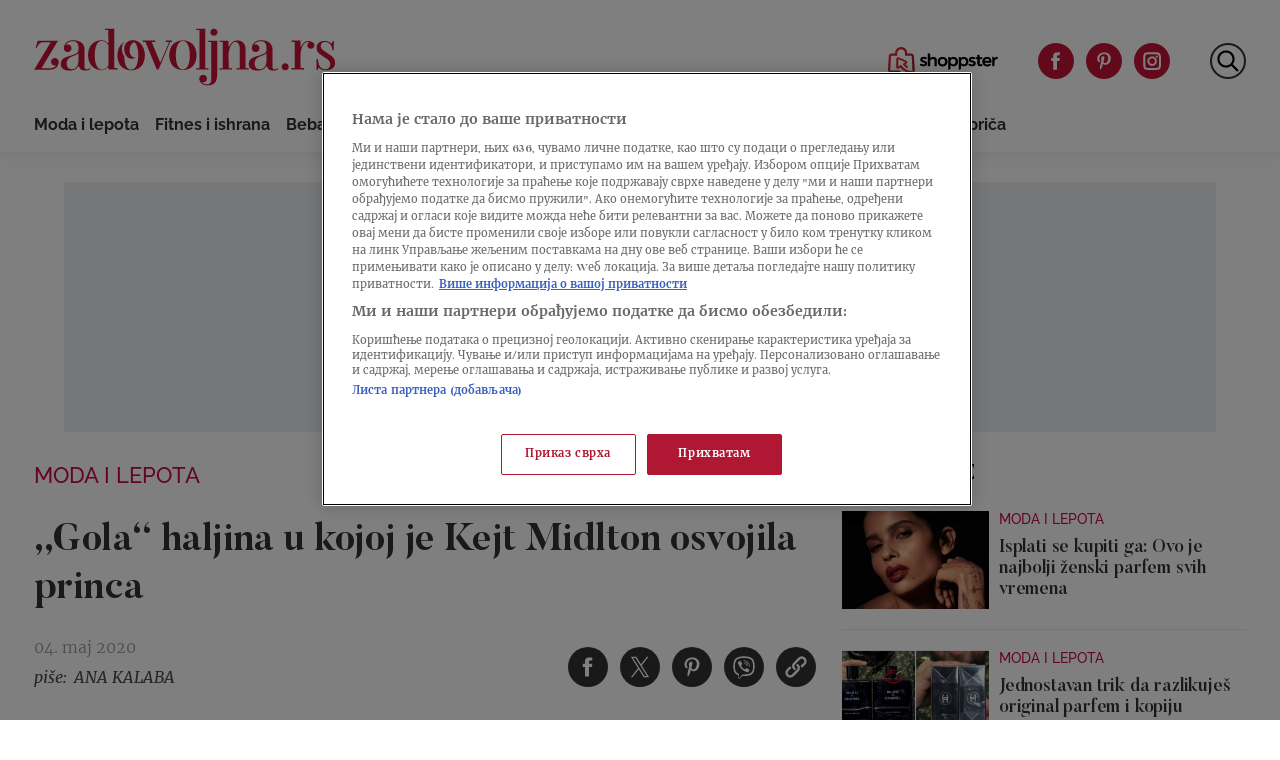

--- FILE ---
content_type: text/html
request_url: https://zadovoljna.nova.rs/moda-i-lepota/gola-haljina-u-kojoj-je-kejt-midlton-osvojila-princa/
body_size: 26683
content:
<!doctype html>
<html class="no-js" lang="sr-RS">

<head>

  <meta charset="UTF-8" />
  <meta name="viewport" content="width=device-width, initial-scale=1, maximum-scale=1, user-scalable=no">

  <!-- Fonts Preload -->
  <link
            rel="preload"
            as="font"
            type="font/woff2"
            href="//zadovoljna.nova.rs/wp-content/themes/ucnewsportal-zadovoljna/dist/assets/fonts/Butler_Bold.woff2"
            crossorigin="anonymous"/>
<link
            rel="preload"
            as="font"
            type="font/woff2"
            href="//zadovoljna.nova.rs/wp-content/themes/ucnewsportal-zadovoljna/dist/assets/fonts/Butler_Medium.woff2"
            crossorigin="anonymous"/>
<link
            rel="preload"
            as="font"
            type="font/woff2"
            href="//zadovoljna.nova.rs/wp-content/themes/ucnewsportal-zadovoljna/dist/assets/fonts/Merriweather-Regular.woff2"
            crossorigin="anonymous"/>
<link
            rel="preload"
            as="font"
            type="font/woff2"
            href="//zadovoljna.nova.rs/wp-content/themes/ucnewsportal-zadovoljna/dist/assets/fonts/Merriweather-Italic.woff2"
            crossorigin="anonymous"/>
<link
            rel="preload"
            as="font"
            type="font/woff2"
            href="//zadovoljna.nova.rs/wp-content/themes/ucnewsportal-zadovoljna/dist/assets/fonts/Merriweather-Light.woff2"
            crossorigin="anonymous"/>
<link
            rel="preload"
            as="font"
            type="font/woff2"
            href="//zadovoljna.nova.rs/wp-content/themes/ucnewsportal-zadovoljna/dist/assets/fonts/Merriweather-BoldItalic.woff2"
            crossorigin="anonymous"/>
<link
            rel="preload"
            as="font"
            type="font/woff2"
            href="//zadovoljna.nova.rs/wp-content/themes/ucnewsportal-zadovoljna/dist/assets/fonts/Merriweather-Bold.woff2"
            crossorigin="anonymous"/>
<link
            rel="preload"
            as="font"
            type="font/ttf"
            href="//zadovoljna.nova.rs/wp-content/themes/ucnewsportal-zadovoljna/dist/assets/fonts/Raleway-Medium.ttf"
            crossorigin="anonymous"/>
<link
            rel="preload"
            as="font"
            type="font/ttf"
            href="//zadovoljna.nova.rs/wp-content/themes/ucnewsportal-zadovoljna/dist/assets/fonts/Raleway-SemiBold.ttf"
            crossorigin="anonymous"/>
<link
            rel="preload"
            as="font"
            type="font/ttf"
            href="//zadovoljna.nova.rs/wp-content/themes/ucnewsportal-zadovoljna/dist/assets/fonts/Raleway-Bold.ttf"
            crossorigin="anonymous"/>

  
    <link rel="shortcut icon" href="//zadovoljna.nova.rs/wp-content/themes/ucnewsportal-zadovoljna/dist/assets/images/favicon.ico" />
    <link rel="shortcut icon" href="//zadovoljna.nova.rs/wp-content/themes/ucnewsportal-zadovoljna/dist/assets/images/favicon-16x16.png" />
    <link rel="shortcut icon" href="//zadovoljna.nova.rs/wp-content/themes/ucnewsportal-zadovoljna/dist/assets/images/favicon-32x32.png" />

<link rel="apple-touch-icon" href="//zadovoljna.nova.rs/wp-content/themes/ucnewsportal-zadovoljna/dist/assets/images/apple-touch-icon.png" />
<link rel="apple-touch-icon" sizes="57x57" href="//zadovoljna.nova.rs/wp-content/themes/ucnewsportal-zadovoljna/dist/assets/images/apple-touch-icon-57x57.png" />
<link rel="apple-touch-icon" sizes="72x72" href="//zadovoljna.nova.rs/wp-content/themes/ucnewsportal-zadovoljna/dist/assets/images/apple-touch-icon-72x72.png" />
<link rel="apple-touch-icon" sizes="76x76" href="//zadovoljna.nova.rs/wp-content/themes/ucnewsportal-zadovoljna/dist/assets/images/apple-touch-icon-76x76.png" />
<link rel="apple-touch-icon" sizes="114x114" href="//zadovoljna.nova.rs/wp-content/themes/ucnewsportal-zadovoljna/dist/assets/images/apple-touch-icon-114x114.png" />
<link rel="apple-touch-icon" sizes="120x120" href="//zadovoljna.nova.rs/wp-content/themes/ucnewsportal-zadovoljna/dist/assets/images/apple-touch-icon-120x120.png" />
<link rel="apple-touch-icon" sizes="144x144" href="//zadovoljna.nova.rs/wp-content/themes/ucnewsportal-zadovoljna/dist/assets/images/apple-touch-icon-144x144.png" />
<link rel="apple-touch-icon" sizes="152x152" href="//zadovoljna.nova.rs/wp-content/themes/ucnewsportal-zadovoljna/dist/assets/images/apple-touch-icon-152x152.png" />
<link rel="apple-touch-icon" sizes="180x180" href="//zadovoljna.nova.rs/wp-content/themes/ucnewsportal-zadovoljna/dist/assets/images/apple-touch-icon-180x180.png" />
        <script>
            window.ft = {"lock-coral-new-logic-timestamp":false,"new-image-renditions":true,"submenu-header-desktop":false,"submenu-feature-zone":true,"featured-block-image-sizes":false,"n1-caption-feature":false,"post-time-new-format":false,"authors-overwrite":true,"new-bex":true,"kajron-selection":false,"purger_logic":true,"amp-accelerated-mobile-pages":false,"in-text-banner":true,"expose-bex-to-api":false,"soft-import-posts":true,"custom-tag-search":false,"branded-layout":false,"dynamic-banners-in-text":true,"wpp-max-execution":false,"custom-branded-colours":false,"optimize-image-renditions":false,"rendition-relative-path-fix-tempft":false,"global-redis-cache":false,"personalised-ce-widget":false,"new-media-templates":true,"bex-api-style":false,"modular-sidebar":false,"popular-posts-single-zadovoljna":true,"comments-badge-placeholder":true,"modular-sidebar-responsive-api":false,"modular-sidebar-responsive":false,"dynamic-banners-api":false,"after-text-banner":true,"generateRss":false,"api-redis-cache":false,"dark-mode":false,"like-dislike":false,"menus-renamed":false,"initial-archive-posts-specific":false,"new-blockquote-unlimited":false,"new-related-news":false,"firebase-push-notifications":false,"acf-relationship-improvements":false,"after-tags-banner":false,"onesignal-topic":false,"adstxt-editor":true,"backward-compatibility-api":false,"blockquote-backwards-compatibility ":false,"enable-tracing":false,"onesignal":false,"live-blog":false,"google-tag-manager":true,"optimize-image-renditions-16-9":false,"image-caption-below-the-image":true,"update-modified-datetime":true,"backoffice-head-scripts":false,"display-build-number":true,"purge_under_article_zone":false,"remove-viblast":true,"purge-remove-path":true,"soft-import-posts-whitelist-domains":false,"temp-purge-subcategory-archive-page":true,"category-search-field":true,"temp-exclude-dynamic-banners-from-antrfile":false,"dynamic-latest-news-widget":false,"purge-rss-feed":true,"purger_invalidate_latest_news_page":true,"release-dynamic-under-article":false,"autoplay-featured-video":true,"ios-browser-video-session":true,"normalize-social-embeds":false,"new-social-embed-logic":false,"blurry-photos-new-rendition":true,"bridtv-single-post-featured-zone":true,"bridtv-single-post-content-zone":true,"bridtv-embed-api":true,"purge-trashed-post":true,"attachment-search-override-speed":true,"hide-preformatted-text-option":false,"swiper-slider":false,"admin-bar-archive-categories":false,"brid-tv-replace-domain":false,"new-cache-logic":true,"cache-generator-control-panel":true,"article-video-param":true,"change-yoast-author-meta":true,"soft-import-auto-publish":true,"categories-migration-settings":false,"refactored-branded-layout":false,"invalidate-soft-import-post-cache":true,"reorder-backoffice-sidebar":true,"parse_json_bridtv_embed":false,"service-worker-handler":true,"expand_manager_params":true,"custom-rss":true,"articles_feed":true}        </script>
        <meta name='robots' content='index, follow, max-image-preview:large, max-snippet:-1, max-video-preview:-1' />

	<!-- This site is optimized with the Yoast SEO Premium plugin v20.8 (Yoast SEO v20.8) - https://yoast.com/wordpress/plugins/seo/ -->
	<title>&quot;Gola&quot; haljina u kojoj je Kejt Midlton osvojila princa</title>
	<meta name="description" content="Te večeri, sad već davne 2002. godine, Kejt je bila zvezda humanitarne modne revije. Kad je izašla na pistu u providnoj haljini, svima je zastao dah." />
	<link rel="canonical" href="https://zadovoljna.nova.rs/moda-i-lepota/gola-haljina-u-kojoj-je-kejt-midlton-osvojila-princa/" />
	<meta property="og:locale" content="sr_RS" />
	<meta property="og:type" content="article" />
	<meta property="og:title" content="&quot;Gola&quot; haljina u kojoj je Kejt Midlton osvojila princa" />
	<meta property="og:description" content="Te večeri, sad već davne 2002. godine, Kejt je bila zvezda humanitarne modne revije. Kad je izašla na pistu u providnoj haljini, svima je zastao dah." />
	<meta property="og:url" content="https://zadovoljna.nova.rs/moda-i-lepota/gola-haljina-u-kojoj-je-kejt-midlton-osvojila-princa/" />
	<meta property="og:site_name" content="Zadovoljna" />
	<meta property="article:published_time" content="2020-05-04T07:34:19+00:00" />
	<meta property="og:image" content="https://zadovoljna.nova.rs/wp-content/uploads/2020/05/profimedia-0502882420-1200x800.jpg" />
	<meta property="og:image:width" content="1200" />
	<meta property="og:image:height" content="800" />
	<meta property="og:image:type" content="image/jpeg" />
	<meta name="author" content="Ana Kalaba" />
	<meta name="twitter:card" content="summary_large_image" />
	<meta name="twitter:description" content="Te večeri, sad već davne 2002. godine, Kejt je bila zvezda humanitarne modne revije. Kad je izašla na pistu u provokativnoj providnoj haljini, svima je zastao dah, a princ Vilijam je bio oboren s nogu." />
	<meta name="twitter:label1" content="Piše" />
	<meta name="twitter:data1" content="Ana Kalaba" />
	<script type="application/ld+json" class="yoast-schema-graph">{"@context":"https://schema.org","@graph":[{"@type":"WebPage","@id":"https://zadovoljna.nova.rs/moda-i-lepota/gola-haljina-u-kojoj-je-kejt-midlton-osvojila-princa/","url":"https://zadovoljna.nova.rs/moda-i-lepota/gola-haljina-u-kojoj-je-kejt-midlton-osvojila-princa/","name":"\"Gola\" haljina u kojoj je Kejt Midlton osvojila princa","isPartOf":{"@id":"https://zadovoljna.nova.rs/#website"},"datePublished":"2020-05-04T07:34:19+00:00","dateModified":"2020-05-04T07:34:19+00:00","author":{"@id":"https://zadovoljna.nova.rs/#/schema/person/a4473be83552218dc280b8239151884a"},"description":"Te večeri, sad već davne 2002. godine, Kejt je bila zvezda humanitarne modne revije. Kad je izašla na pistu u providnoj haljini, svima je zastao dah.","breadcrumb":{"@id":"https://zadovoljna.nova.rs/moda-i-lepota/gola-haljina-u-kojoj-je-kejt-midlton-osvojila-princa/#breadcrumb"},"inLanguage":"sr-RS","potentialAction":[{"@type":"ReadAction","target":["https://zadovoljna.nova.rs/moda-i-lepota/gola-haljina-u-kojoj-je-kejt-midlton-osvojila-princa/"]}]},{"@type":"BreadcrumbList","@id":"https://zadovoljna.nova.rs/moda-i-lepota/gola-haljina-u-kojoj-je-kejt-midlton-osvojila-princa/#breadcrumb","itemListElement":[{"@type":"ListItem","position":1,"name":"Home","item":"https://zadovoljna.nova.rs/"},{"@type":"ListItem","position":2,"name":"&#8222;Gola&#8220; haljina u kojoj je Kejt Midlton osvojila princa"}]},{"@type":"WebSite","@id":"https://zadovoljna.nova.rs/#website","url":"https://zadovoljna.nova.rs/","name":"Zadovoljna","description":"","potentialAction":[{"@type":"SearchAction","target":{"@type":"EntryPoint","urlTemplate":"https://zadovoljna.nova.rs/?s={search_term_string}"},"query-input":"required name=search_term_string"}],"inLanguage":"sr-RS"},{"@type":"Person","@id":"https://zadovoljna.nova.rs/#/schema/person/a4473be83552218dc280b8239151884a","name":"Ana Kalaba","url":"https://zadovoljna.nova.rs/author/anakalaba/"}]}</script>
	<!-- / Yoast SEO Premium plugin. -->


<link rel='dns-prefetch' href='//vjs.zencdn.net' />
<link rel='dns-prefetch' href='//imasdk.googleapis.com' />
<link rel='dns-prefetch' href='//cdnjs.cloudflare.com' />
<link rel='dns-prefetch' href='//connect.facebook.net' />
<style id='classic-theme-styles-inline-css' type='text/css'>
/*! This file is auto-generated */
.wp-block-button__link{color:#fff;background-color:#32373c;border-radius:9999px;box-shadow:none;text-decoration:none;padding:calc(.667em + 2px) calc(1.333em + 2px);font-size:1.125em}.wp-block-file__button{background:#32373c;color:#fff;text-decoration:none}
</style>
<style id='global-styles-inline-css' type='text/css'>
body{--wp--preset--color--black: #000000;--wp--preset--color--cyan-bluish-gray: #abb8c3;--wp--preset--color--white: #ffffff;--wp--preset--color--pale-pink: #f78da7;--wp--preset--color--vivid-red: #cf2e2e;--wp--preset--color--luminous-vivid-orange: #ff6900;--wp--preset--color--luminous-vivid-amber: #fcb900;--wp--preset--color--light-green-cyan: #7bdcb5;--wp--preset--color--vivid-green-cyan: #00d084;--wp--preset--color--pale-cyan-blue: #8ed1fc;--wp--preset--color--vivid-cyan-blue: #0693e3;--wp--preset--color--vivid-purple: #9b51e0;--wp--preset--color--primary: #1779ba;--wp--preset--color--secondary: #767676;--wp--preset--color--success: #3adb76;--wp--preset--color--warning: #ffae00;--wp--preset--color--alert: #cc4b37;--wp--preset--gradient--vivid-cyan-blue-to-vivid-purple: linear-gradient(135deg,rgba(6,147,227,1) 0%,rgb(155,81,224) 100%);--wp--preset--gradient--light-green-cyan-to-vivid-green-cyan: linear-gradient(135deg,rgb(122,220,180) 0%,rgb(0,208,130) 100%);--wp--preset--gradient--luminous-vivid-amber-to-luminous-vivid-orange: linear-gradient(135deg,rgba(252,185,0,1) 0%,rgba(255,105,0,1) 100%);--wp--preset--gradient--luminous-vivid-orange-to-vivid-red: linear-gradient(135deg,rgba(255,105,0,1) 0%,rgb(207,46,46) 100%);--wp--preset--gradient--very-light-gray-to-cyan-bluish-gray: linear-gradient(135deg,rgb(238,238,238) 0%,rgb(169,184,195) 100%);--wp--preset--gradient--cool-to-warm-spectrum: linear-gradient(135deg,rgb(74,234,220) 0%,rgb(151,120,209) 20%,rgb(207,42,186) 40%,rgb(238,44,130) 60%,rgb(251,105,98) 80%,rgb(254,248,76) 100%);--wp--preset--gradient--blush-light-purple: linear-gradient(135deg,rgb(255,206,236) 0%,rgb(152,150,240) 100%);--wp--preset--gradient--blush-bordeaux: linear-gradient(135deg,rgb(254,205,165) 0%,rgb(254,45,45) 50%,rgb(107,0,62) 100%);--wp--preset--gradient--luminous-dusk: linear-gradient(135deg,rgb(255,203,112) 0%,rgb(199,81,192) 50%,rgb(65,88,208) 100%);--wp--preset--gradient--pale-ocean: linear-gradient(135deg,rgb(255,245,203) 0%,rgb(182,227,212) 50%,rgb(51,167,181) 100%);--wp--preset--gradient--electric-grass: linear-gradient(135deg,rgb(202,248,128) 0%,rgb(113,206,126) 100%);--wp--preset--gradient--midnight: linear-gradient(135deg,rgb(2,3,129) 0%,rgb(40,116,252) 100%);--wp--preset--font-size--small: 13px;--wp--preset--font-size--medium: 20px;--wp--preset--font-size--large: 36px;--wp--preset--font-size--x-large: 42px;--wp--preset--spacing--20: 0.44rem;--wp--preset--spacing--30: 0.67rem;--wp--preset--spacing--40: 1rem;--wp--preset--spacing--50: 1.5rem;--wp--preset--spacing--60: 2.25rem;--wp--preset--spacing--70: 3.38rem;--wp--preset--spacing--80: 5.06rem;--wp--preset--shadow--natural: 6px 6px 9px rgba(0, 0, 0, 0.2);--wp--preset--shadow--deep: 12px 12px 50px rgba(0, 0, 0, 0.4);--wp--preset--shadow--sharp: 6px 6px 0px rgba(0, 0, 0, 0.2);--wp--preset--shadow--outlined: 6px 6px 0px -3px rgba(255, 255, 255, 1), 6px 6px rgba(0, 0, 0, 1);--wp--preset--shadow--crisp: 6px 6px 0px rgba(0, 0, 0, 1);}:where(.is-layout-flex){gap: 0.5em;}:where(.is-layout-grid){gap: 0.5em;}body .is-layout-flow > .alignleft{float: left;margin-inline-start: 0;margin-inline-end: 2em;}body .is-layout-flow > .alignright{float: right;margin-inline-start: 2em;margin-inline-end: 0;}body .is-layout-flow > .aligncenter{margin-left: auto !important;margin-right: auto !important;}body .is-layout-constrained > .alignleft{float: left;margin-inline-start: 0;margin-inline-end: 2em;}body .is-layout-constrained > .alignright{float: right;margin-inline-start: 2em;margin-inline-end: 0;}body .is-layout-constrained > .aligncenter{margin-left: auto !important;margin-right: auto !important;}body .is-layout-constrained > :where(:not(.alignleft):not(.alignright):not(.alignfull)){max-width: var(--wp--style--global--content-size);margin-left: auto !important;margin-right: auto !important;}body .is-layout-constrained > .alignwide{max-width: var(--wp--style--global--wide-size);}body .is-layout-flex{display: flex;}body .is-layout-flex{flex-wrap: wrap;align-items: center;}body .is-layout-flex > *{margin: 0;}body .is-layout-grid{display: grid;}body .is-layout-grid > *{margin: 0;}:where(.wp-block-columns.is-layout-flex){gap: 2em;}:where(.wp-block-columns.is-layout-grid){gap: 2em;}:where(.wp-block-post-template.is-layout-flex){gap: 1.25em;}:where(.wp-block-post-template.is-layout-grid){gap: 1.25em;}.has-black-color{color: var(--wp--preset--color--black) !important;}.has-cyan-bluish-gray-color{color: var(--wp--preset--color--cyan-bluish-gray) !important;}.has-white-color{color: var(--wp--preset--color--white) !important;}.has-pale-pink-color{color: var(--wp--preset--color--pale-pink) !important;}.has-vivid-red-color{color: var(--wp--preset--color--vivid-red) !important;}.has-luminous-vivid-orange-color{color: var(--wp--preset--color--luminous-vivid-orange) !important;}.has-luminous-vivid-amber-color{color: var(--wp--preset--color--luminous-vivid-amber) !important;}.has-light-green-cyan-color{color: var(--wp--preset--color--light-green-cyan) !important;}.has-vivid-green-cyan-color{color: var(--wp--preset--color--vivid-green-cyan) !important;}.has-pale-cyan-blue-color{color: var(--wp--preset--color--pale-cyan-blue) !important;}.has-vivid-cyan-blue-color{color: var(--wp--preset--color--vivid-cyan-blue) !important;}.has-vivid-purple-color{color: var(--wp--preset--color--vivid-purple) !important;}.has-black-background-color{background-color: var(--wp--preset--color--black) !important;}.has-cyan-bluish-gray-background-color{background-color: var(--wp--preset--color--cyan-bluish-gray) !important;}.has-white-background-color{background-color: var(--wp--preset--color--white) !important;}.has-pale-pink-background-color{background-color: var(--wp--preset--color--pale-pink) !important;}.has-vivid-red-background-color{background-color: var(--wp--preset--color--vivid-red) !important;}.has-luminous-vivid-orange-background-color{background-color: var(--wp--preset--color--luminous-vivid-orange) !important;}.has-luminous-vivid-amber-background-color{background-color: var(--wp--preset--color--luminous-vivid-amber) !important;}.has-light-green-cyan-background-color{background-color: var(--wp--preset--color--light-green-cyan) !important;}.has-vivid-green-cyan-background-color{background-color: var(--wp--preset--color--vivid-green-cyan) !important;}.has-pale-cyan-blue-background-color{background-color: var(--wp--preset--color--pale-cyan-blue) !important;}.has-vivid-cyan-blue-background-color{background-color: var(--wp--preset--color--vivid-cyan-blue) !important;}.has-vivid-purple-background-color{background-color: var(--wp--preset--color--vivid-purple) !important;}.has-black-border-color{border-color: var(--wp--preset--color--black) !important;}.has-cyan-bluish-gray-border-color{border-color: var(--wp--preset--color--cyan-bluish-gray) !important;}.has-white-border-color{border-color: var(--wp--preset--color--white) !important;}.has-pale-pink-border-color{border-color: var(--wp--preset--color--pale-pink) !important;}.has-vivid-red-border-color{border-color: var(--wp--preset--color--vivid-red) !important;}.has-luminous-vivid-orange-border-color{border-color: var(--wp--preset--color--luminous-vivid-orange) !important;}.has-luminous-vivid-amber-border-color{border-color: var(--wp--preset--color--luminous-vivid-amber) !important;}.has-light-green-cyan-border-color{border-color: var(--wp--preset--color--light-green-cyan) !important;}.has-vivid-green-cyan-border-color{border-color: var(--wp--preset--color--vivid-green-cyan) !important;}.has-pale-cyan-blue-border-color{border-color: var(--wp--preset--color--pale-cyan-blue) !important;}.has-vivid-cyan-blue-border-color{border-color: var(--wp--preset--color--vivid-cyan-blue) !important;}.has-vivid-purple-border-color{border-color: var(--wp--preset--color--vivid-purple) !important;}.has-vivid-cyan-blue-to-vivid-purple-gradient-background{background: var(--wp--preset--gradient--vivid-cyan-blue-to-vivid-purple) !important;}.has-light-green-cyan-to-vivid-green-cyan-gradient-background{background: var(--wp--preset--gradient--light-green-cyan-to-vivid-green-cyan) !important;}.has-luminous-vivid-amber-to-luminous-vivid-orange-gradient-background{background: var(--wp--preset--gradient--luminous-vivid-amber-to-luminous-vivid-orange) !important;}.has-luminous-vivid-orange-to-vivid-red-gradient-background{background: var(--wp--preset--gradient--luminous-vivid-orange-to-vivid-red) !important;}.has-very-light-gray-to-cyan-bluish-gray-gradient-background{background: var(--wp--preset--gradient--very-light-gray-to-cyan-bluish-gray) !important;}.has-cool-to-warm-spectrum-gradient-background{background: var(--wp--preset--gradient--cool-to-warm-spectrum) !important;}.has-blush-light-purple-gradient-background{background: var(--wp--preset--gradient--blush-light-purple) !important;}.has-blush-bordeaux-gradient-background{background: var(--wp--preset--gradient--blush-bordeaux) !important;}.has-luminous-dusk-gradient-background{background: var(--wp--preset--gradient--luminous-dusk) !important;}.has-pale-ocean-gradient-background{background: var(--wp--preset--gradient--pale-ocean) !important;}.has-electric-grass-gradient-background{background: var(--wp--preset--gradient--electric-grass) !important;}.has-midnight-gradient-background{background: var(--wp--preset--gradient--midnight) !important;}.has-small-font-size{font-size: var(--wp--preset--font-size--small) !important;}.has-medium-font-size{font-size: var(--wp--preset--font-size--medium) !important;}.has-large-font-size{font-size: var(--wp--preset--font-size--large) !important;}.has-x-large-font-size{font-size: var(--wp--preset--font-size--x-large) !important;}
.wp-block-navigation a:where(:not(.wp-element-button)){color: inherit;}
:where(.wp-block-post-template.is-layout-flex){gap: 1.25em;}:where(.wp-block-post-template.is-layout-grid){gap: 1.25em;}
:where(.wp-block-columns.is-layout-flex){gap: 2em;}:where(.wp-block-columns.is-layout-grid){gap: 2em;}
.wp-block-pullquote{font-size: 1.5em;line-height: 1.6;}
</style>
<link rel='stylesheet' id='united-cloud-social-share-scss-css' href='//zadovoljna.nova.rs/wp-content/plugins/united-cloud-social-share/dist/assets/css/scss-united-cloud-social-share.css?ver=1727697272' type='text/css' media='all' />
<link rel='stylesheet' id='social-share-css-css' href='//zadovoljna.nova.rs/wp-content/plugins/united-cloud-social-share/dist/assets/css/scss-ucnewsportal-zadovoljna-social-share.css?ver=1727697272' type='text/css' media='all' />
<link rel='stylesheet' id='wordpress-popular-posts-css-css' href='//zadovoljna.nova.rs/wp-content/plugins/wordpress-popular-posts/assets/css/wpp.css?ver=6.3.4' type='text/css' media='all' />
<link rel='stylesheet' id='main-stylesheet-css' href='//zadovoljna.nova.rs/wp-content/themes/ucnewsportal-zadovoljna/dist/assets/css/app.css?ver=1727697304' type='text/css' media='all' />
<link rel='stylesheet' id='videojs-css-css' href='//vjs.zencdn.net/6.10/video-js.css?ver=6.10' type='text/css' media='all' />
<script type="application/json" id="wpp-json">

{"sampling_active":1,"sampling_rate":10,"ajax_url":"https:\/\/zadovoljna.nova.rs\/wp-json\/wordpress-popular-posts\/v1\/popular-posts","api_url":"https:\/\/zadovoljna.nova.rs\/wp-json\/wordpress-popular-posts","ID":197147,"token":"878e6040cc","lang":0,"debug":0}

</script>
<script type="text/javascript" src="//zadovoljna.nova.rs/wp-content/plugins/wordpress-popular-posts/assets/js/wpp.min.js?ver=6.3.4" id="wpp-js-js"></script>
<script type="text/javascript" src="//vjs.zencdn.net/7.11.4/video.min.js?ver=7.11.4" id="videojs-js"></script>
<script type="text/javascript" src="//imasdk.googleapis.com/js/sdkloader/ima3.js?ver=3.0.0" id="videojs-ima-js-js"></script>
<script type="text/javascript" src="//zadovoljna.nova.rs/wp-includes/js/jquery/jquery.min.js?ver=3.7.1" id="jquery-core-js"></script>
<script type="text/javascript" src="//zadovoljna.nova.rs/wp-includes/js/jquery/jquery-migrate.min.js?ver=3.4.1" id="jquery-migrate-js"></script>
<script type="text/javascript" src="//zadovoljna.nova.rs/wp-includes/js/jquery/ui/core.min.js?ver=1.13.2" id="jquery-ui-core-js"></script>
<script type="text/javascript" src="//zadovoljna.nova.rs/wp-includes/js/jquery/ui/mouse.min.js?ver=1.13.2" id="jquery-ui-mouse-js"></script>
<script type="text/javascript" src="//zadovoljna.nova.rs/wp-includes/js/jquery/ui/sortable.min.js?ver=1.13.2" id="jquery-ui-sortable-js"></script>
<script type="text/javascript" src="//zadovoljna.nova.rs/wp-includes/js/jquery/ui/resizable.min.js?ver=1.13.2" id="jquery-ui-resizable-js"></script>
<script type="text/javascript" src="//zadovoljna.nova.rs/wp-content/plugins/advanced-custom-fields-pro/assets/build/js/acf.min.js?ver=6.2.4" id="acf-js"></script>
<script type="text/javascript" src="//zadovoljna.nova.rs/wp-content/plugins/advanced-custom-fields-pro/assets/build/js/acf-input.min.js?ver=6.2.4" id="acf-input-js"></script>
<script type="text/javascript" src="//zadovoljna.nova.rs/wp-content/themes/ucnewsportal-zadovoljna/dist/assets/js/videojs-ima.js?ver=1727697304" id="ima-js"></script>
<script type="text/javascript" src="//cdnjs.cloudflare.com/ajax/libs/uuid/8.1.0/uuidv4.min.js?ver=8.1.0" id="uuid-cdn-js"></script>
<script type="text/javascript" src="//zadovoljna.nova.rs/wp-content/themes/ucnewsportal-zadovoljna/dist/assets/js/fb-sdk.js?ver=6.4.2" id="fb-sdk-js"></script>
<script type="text/javascript" src="//connect.facebook.net/sr_RS/sdk.js?ver=6.4.2" id="fb-sdk-cdn-js"></script>
<script type="text/javascript" id="dynamic-banners-js-extra">
/* <![CDATA[ */
var dynamicBannersInText = ["<!-- \/21876124292\/zadovoljna\/zadovoljna-dinamicki-inText -->\r\n<div id='div-gpt-ad-1622631164057-0'>\r\n<!--\r\n  <script>\r\n    googletag.cmd.push(function() { googletag.display('div-gpt-ad-1622631164057-0'); });\r\n  <\/script>\r\n -->\r\n<\/div>","<!-- \/21876124292\/zadovoljna\/ZadovoljnaRS-Dynamic-Intext-2 -->\r\n<div id='div-gpt-ad-1650456208651-0'>\r\n<!--\r\n  <script>\r\n    googletag.cmd.push(function() { googletag.display('div-gpt-ad-1650456208651-0'); });\r\n  <\/script>\r\n -->\r\n<\/div>","<!-- \/21876124292\/zadovoljna\/ZadovoljnaRS-Dynamic-Intext-3 -->\r\n<div id='div-gpt-ad-1650456235301-0'>\r\n<!--\r\n  <script>\r\n    googletag.cmd.push(function() { googletag.display('div-gpt-ad-1650456235301-0'); });\r\n  <\/script>\r\n -->\r\n<\/div>","<!-- \/21876124292\/zadovoljna\/ZadovoljnaRS-Dynamic-Intext-4 -->\r\n<div id='div-gpt-ad-1650456257337-0'>\r\n<!--\r\n  <script>\r\n    googletag.cmd.push(function() { googletag.display('div-gpt-ad-1650456257337-0'); });\r\n  <\/script>\r\n -->\r\n<\/div>\r\n","<!-- \/21876124292\/zadovoljna\/ZadovoljnaRS-Dynamic-Intext-5 -->\r\n<div id='div-gpt-ad-1650456278909-0'>\r\n<!--\r\n  <script>\r\n    googletag.cmd.push(function() { googletag.display('div-gpt-ad-1650456278909-0'); });\r\n  <\/script>\r\n -->\r\n<\/div>","<!-- \/21876124292\/zadovoljna\/ZadovoljnaRS-Dynamic-Intext-6 -->\r\n<div id='div-gpt-ad-1650456308317-0'>\r\n<!--\r\n  <script>\r\n    googletag.cmd.push(function() { googletag.display('div-gpt-ad-1650456308317-0'); });\r\n  <\/script>\r\n -->\r\n<\/div>","<!-- \/21876124292\/zadovoljna\/ZadovoljnaRS-Dynamic-Intext-7 -->\r\n<div id='div-gpt-ad-1650456332644-0'>\r\n<!--\r\n  <script>\r\n    googletag.cmd.push(function() { googletag.display('div-gpt-ad-1650456332644-0'); });\r\n  <\/script>\r\n -->\r\n<\/div>","<!-- \/21876124292\/zadovoljna\/ZadovoljnaRS-Dynamic-Intext-8 -->\r\n<div id='div-gpt-ad-1650456353063-0'>\r\n<!--\r\n  <script>\r\n    googletag.cmd.push(function() { googletag.display('div-gpt-ad-1650456353063-0'); });\r\n  <\/script>\r\n -->\r\n<\/div>","<!-- \/21876124292\/zadovoljna\/ZadovoljnaRS-Dynamic-Intext-9 -->\r\n<div id='div-gpt-ad-1650456400148-0'>\r\n<!--\r\n  <script>\r\n    googletag.cmd.push(function() { googletag.display('div-gpt-ad-1650456400148-0'); });\r\n  <\/script>\r\n -->\r\n<\/div>\r\n","<!-- \/21876124292\/zadovoljna\/ZadovoljnaRS-Dynamic-Intext-10 -->\r\n<div id='div-gpt-ad-1650456430110-0'>\r\n<!--\r\n  <script>\r\n    googletag.cmd.push(function() { googletag.display('div-gpt-ad-1650456430110-0'); });\r\n  <\/script>\r\n -->\r\n<\/div>"];
/* ]]> */
</script>
<script type="text/javascript" src="//zadovoljna.nova.rs/wp-content/themes/ucnewsportal-zadovoljna/dist/assets/js/dynamic-banners.js?ver=6.4.2" id="dynamic-banners-js"></script>
<script type="text/javascript" id="add_manager_variables-js-extra">
/* <![CDATA[ */
var addManagerParams = {"categories":["moda-i-lepota"],"tags":["haljina","kejt-midlton","princ-vilijam","revija"],"post_id":"197147","post_url":"https:\/\/zadovoljna.nova.rs\/moda-i-lepota\/gola-haljina-u-kojoj-je-kejt-midlton-osvojila-princa\/","browser_width":"1024","viewport_size":"","article_video":"false","article_socnet":"false","referral":"none","author_name":["ana_kalaba"]};
/* ]]> */
</script>
<script type="text/javascript" src="//zadovoljna.nova.rs/wp-content/themes/ucnewsportal-zadovoljna/dist/assets/js/add-manager-variables.js?ver=1727697304" id="add_manager_variables-js"></script>
<script>window.dataLayer = window.dataLayer || []; window.dataLayer.push({"pageType":"article","postAuthor":"Ana Kalaba","postId":197147,"postModifiedDate":"2020-05-04 09:34:19","postNew":"old","postPublishedDate":"2020-05-04 09:34:19","postSections":"moda-i-lepota","postTags":"haljina, kejt-midlton, princ-vilijam, revija","postTitle":"\"Gola\" haljina u kojoj je Kejt Midlton osvojila princa","postTitleLength":"9-10","postURL":"https:\/\/zadovoljna.nova.rs\/moda-i-lepota\/gola-haljina-u-kojoj-je-kejt-midlton-osvojila-princa\/"});</script><link rel="https://api.w.org/" href="https://zadovoljna.nova.rs/wp-json/" /><link rel="alternate" type="application/json" href="https://zadovoljna.nova.rs/wp-json/wp/v2/posts/197147" /><link rel="alternate" type="application/json+oembed" href="https://zadovoljna.nova.rs/wp-json/oembed/1.0/embed?url=https%3A%2F%2Fzadovoljna.nova.rs%2Fmoda-i-lepota%2Fgola-haljina-u-kojoj-je-kejt-midlton-osvojila-princa%2F" />
<link rel="alternate" type="text/xml+oembed" href="https://zadovoljna.nova.rs/wp-json/oembed/1.0/embed?url=https%3A%2F%2Fzadovoljna.nova.rs%2Fmoda-i-lepota%2Fgola-haljina-u-kojoj-je-kejt-midlton-osvojila-princa%2F&#038;format=xml" />
<meta name="BridPlugin" content="site:26835|oauth_token:01110011 01100101 01100011 01110010 01100101 01110100|ver:3.7.0|widget:1|disable_video_autosave:0|channels:Array|width:16|height:9|autoplay:0|aspect:1|user_id:31891|default_channel:18|ovr_def:1|async_embed:0|google_seo:1|raw_embed:1|embed_only:1|disable_shortcode:2|unit:28209|unit_width:480|unit_height:270|player:39596|video_image:|onready:|hide_upload_video:1|hide_add_video:1|hide_yt_video:1|hide_manage_playlist:0|hide_manage_outstream:1|hide_manage_carousels:1" />            <style id="wpp-loading-animation-styles">@-webkit-keyframes bgslide{from{background-position-x:0}to{background-position-x:-200%}}@keyframes bgslide{from{background-position-x:0}to{background-position-x:-200%}}.wpp-widget-placeholder,.wpp-widget-block-placeholder,.wpp-shortcode-placeholder{margin:0 auto;width:60px;height:3px;background:#dd3737;background:linear-gradient(90deg,#dd3737 0%,#571313 10%,#dd3737 100%);background-size:200% auto;border-radius:3px;-webkit-animation:bgslide 1s infinite linear;animation:bgslide 1s infinite linear}</style>
            <script> 
  window.dataLayer = window.dataLayer || []; 
  function gtag(){dataLayer.push(arguments);} 
 
  // Default state
  gtag('consent', 'default', { 
        ad_storage: "denied", 
        analytics_storage: "denied", 
        functionality_storage: "denied", 
        personalization_storage: "denied", 
        security_storage: "denied",  
        ad_user_data: "denied",
        ad_personalization: "denied", 
'wait_for_update': 1000 
 
  }); 
</script><!-- Google Tag Manager -->
<script>(function(w,d,s,l,i){w[l]=w[l]||[];w[l].push({'gtm.start':
new Date().getTime(),event:'gtm.js'});var f=d.getElementsByTagName(s)[0],
j=d.createElement(s),dl=l!='dataLayer'?'&l='+l:'';j.async=true;j.src=
'https://www.googletagmanager.com/gtm.js?id='+i+dl;f.parentNode.insertBefore(j,f);
})(window,document,'script','dataLayer','GTM-5JRRC8T');</script>
<!-- End Google Tag Manager -->
<!-- OneTrust Cookies Consent Notice start for nova.rs -->

<script src="https://cdn.cookielaw.org/scripttemplates/otSDKStub.js" data-language="sr" type="text/javascript" charset="UTF-8" data-domain-script="7c739fe5-b3ac-4d19-9ec6-5fa1d32f0493" ></script>
<script type="text/javascript">
function OptanonWrapper() { }
</script>
<!-- OneTrust Cookies Consent Notice end for nova.rs --><!-- Start W2G -->
<script type="text/javascript"> 
	var w2g = w2g || {}; 
	w2g.hostname = 'zadovoljna.nova.rs';
	w2g.targeting = { 
		category: addManagerParams.categories, 
		article_id: addManagerParams.post_id, 
		article_url_web: addManagerParams.post_url,
		article_tags: addManagerParams.tags,
		article_video: addManagerParams.article_video,
		article_socnet: addManagerParams.article_socnet,
		viewport_size: addManagerParams.viewport_size,
                referral: addManagerParams.referral,
                author_name: addManagerParams.author_name
	}; 
</script> 
<script type="text/javascript" src="https://lib.wtg-ads.com/lib.min.js" async></script>
<!-- End W2G -->


<!-- Start AdManager

<script async src="https://securepubads.g.doubleclick.net/tag/js/gpt.js"></script>
<script>
  var googletag = googletag || {};
  googletag.cmd = googletag.cmd || [];
</script>
<script>
var adUnits = [];
googletag.cmd.push(function() {

googletag.pubads().setTargeting('category', addManagerParams.categories);
googletag.pubads().setTargeting('article_id', addManagerParams.post_id);
googletag.pubads().setTargeting('article_url_web', addManagerParams.post_url);
googletag.pubads().setTargeting('article_tags', addManagerParams.tags);

var mappingBillboard = googletag.sizeMapping().
addSize([21,21],[320,100]).
addSize([320,21],[320,100]).
addSize([768,21],[728,90]).
addSize([1023,21],[[970,250],[970,180],[970,90],[728,90]]).
addSize([1800,21],[[1200,250],[970,250],[970,180],[970,90],[728,90]]).
addSize([2000,21],[[1400,250],[970,250],[970,180],[970,90],[728,90]]).build();

var mappingInfeed_1 = googletag.sizeMapping().
addSize([21,21],[320,100]).
addSize([320,21],[[320,100],[300,250]]).
addSize([340,21],[[336,280],[300,250],[320,100]]).
addSize([512,21],[[320,100],[300,250]]).
addSize([768,21],[728,90]).
addSize([1023,21],[[970,250],[970,180],[970,90],[728,90]]).build();

var mappingInfeed_2 = googletag.sizeMapping().
addSize([21,21],[320,100]).
addSize([320,21],[[320,100],[300,250]]).
addSize([340,21],[[336,280],[300,250],[320,100]]).
addSize([512,21],[[320,100],[300,250]]).
addSize([768,21],[728,90]).
addSize([1023,21],[[970,250],[970,180],[970,90],[728,90]]).build();

var mappingInfeed_3 = googletag.sizeMapping().
addSize([21,21],[320,100]).
addSize([320,21],[[320,100],[300,250]]).
addSize([340,21],[[336,280],[300,250],[320,100]]).
addSize([512,21],[[320,100],[300,250]]).
addSize([768,21],[728,90]).
addSize([1023,21],[[970,250],[970,180],[970,90],[728,90]]).build();

var mappingBrandingLeft = googletag.sizeMapping().
addSize([21,21],[]).
addSize([1365,21],[[360,1080],[120,600],[160,600]]).build();

var mappingBrandingRight = googletag.sizeMapping().
addSize([21,21],[]).
addSize([1365,21],[[360,1080],[120,600],[160,600]]).build();

var mappingSideBanner_1 = googletag.sizeMapping().
addSize([21,21],[[300,250],[300,100]]).
addSize([320,21],[[300,250],[300,100]]).
addSize([1023,21],[[300,250],[300,600]]).build();

var mappingSideBanner_2 = googletag.sizeMapping().
addSize([21,21],[[300,250],[300,100]]).
addSize([320,21],[[300,250],[300,100]]).
addSize([1023,21],[[300,250],[300,600]]).build();

var mappingSideBanner_3 = googletag.sizeMapping().
addSize([21,21],[[300,250],[300,100]]).
addSize([320,21],[[300,250],[300,100]]).
addSize([1023,21],[[300,250],[300,600]]).build();

var mappingFooter = googletag.sizeMapping().
addSize([21,21],[300,100]).
addSize([320,21],[[320,100],[320,50]]).
addSize([768,21],[[750,200],[728,90]]).     
addSize([1023,21],[[1000,200],[750,200],[728,90]]).build();

var mappingInText = googletag.sizeMapping().
addSize([21,21],[300,250]).
addSize([320,21],[[1,1],[300,250],[320,100]]).
addSize([340,21],[[1,1],[336,280],[300,250],[320,100]]).
addSize([512,21],[[1,1],[468,60],[300,250]]).
addSize([1024,21],[[1,1],[300,250],[600,200],[600,250]]).
addSize([1780,21],[[1,1],[728,90],[300,250],[600,200],[600,250]]).build();

var mappingAfterText = googletag.sizeMapping().
addSize([21,21],[300,250]).
addSize([320,21],[[300,250],[320,100]]).
addSize([512,21],[[468,60],[300,250]]).
addSize([1024,21],[[300,250],[600,200],[600,250]]).
addSize([1780,21],[[728,90],[300,250],[600,200],[600,250]]).build();

var mappingDynamicInText = googletag.sizeMapping().
addSize([21,21],[[336,280],[300,250],[320,100]]).
addSize([768,21],[]).build();

adUnits[0] = googletag.defineSlot('/21876124292/zadovoljna/zadovoljna-bilbord',[[970,250],[970,180],[970,90],[728,90],[320,100]],'div-gpt-ad-1618306416590-0').addService(googletag.pubads()).defineSizeMapping(mappingBillboard);

adUnits[1] = googletag.defineSlot('/21876124292/zadovoljna/zadovoljna-infeed-1',[[970,250],[970,180],[970,90],[728,90],[300,250],[320,100]],'div-gpt-ad-1618306527448-0').addService(googletag.pubads()).defineSizeMapping(mappingInfeed_1);

adUnits[2] = googletag.defineSlot('/21876124292/zadovoljna/zadovoljna-infeed-2',[[970,250],[970,180],[970,90],[728,90],[300,250],[320,100]],'div-gpt-ad-1618306595910-0').addService(googletag.pubads()).defineSizeMapping(mappingInfeed_2);

adUnits[3] = googletag.defineSlot('/21876124292/zadovoljna/zadovoljna-infeed-3',[[970,250],[970,180],[970,90],[728,90],[300,250],[320,100]],'div-gpt-ad-1618306689998-0').addService(googletag.pubads()).defineSizeMapping(mappingInfeed_3);

adUnits[4] = googletag.defineSlot('/21876124292/zadovoljna/zadovoljna-wallp-levi',[[360,1080],[120,600],[160,600]],'div-gpt-ad-1618307362045-0').addService(googletag.pubads()).defineSizeMapping(mappingBrandingLeft);

adUnits[5] = googletag.defineSlot('/21876124292/zadovoljna/zadovoljna-wallp-desni',[[360,1080],[120,600],[160,600]],'div-gpt-ad-1618307289256-0').addService(googletag.pubads()).defineSizeMapping(mappingBrandingRight);

adUnits[6] = googletag.defineSlot('/21876124292/zadovoljna/zadovoljna-sb-1',[[300,600],[300,250],[320,100]],'div-gpt-ad-1618306795456-0').addService(googletag.pubads()).defineSizeMapping(mappingSideBanner_1);

adUnits[7] = googletag.defineSlot('/21876124292/zadovoljna/zadovoljna-sb-2',[[300,600],[300,250],[320,100]],'div-gpt-ad-1618306846087-0').addService(googletag.pubads()).defineSizeMapping(mappingSideBanner_2);

adUnits[8] = googletag.defineSlot('/21876124292/zadovoljna/zadovoljna-sb-3',[[300,600],[300,250],[320,100]],'div-gpt-ad-1618307041489-0').addService(googletag.pubads()).defineSizeMapping(mappingSideBanner_3);

adUnits[9] = googletag.defineSlot('/21876124292/zadovoljna/zadovoljna-sticky-footer',[[750,200],[320,100]],'div-gpt-ad-1618306989865-0').addService(googletag.pubads()).defineSizeMapping(mappingFooter);

adUnits[10] = googletag.defineSlot('/21876124292/zadovoljna/zadovoljna-inText',[[728,90],[468,60],[300,250],[320,100]],'div-gpt-ad-1620634204019-0').addService(googletag.pubads()).defineSizeMapping(mappingInText);

adUnits[11] = googletag.defineSlot('/21876124292/zadovoljna/zadovoljna-afterText',[[728,90],[468,60],[300,250],[320,100]],'div-gpt-ad-1621846207850-0').addService(googletag.pubads()).defineSizeMapping(mappingInText);

adUnits[12] = googletag.defineSlot('/21876124292/zadovoljna/zadovoljna-dinamicki-inText',[[336,280],[300,250],[320,100]],'div-gpt-ad-1622631164057-0').addService(googletag.pubads()).defineSizeMapping(mappingDynamicInText);

adUnits[13] = googletag.defineSlot('/21876124292/zadovoljna/ZadovoljnaRS-Dynamic-Intext-2',[[336,280],[300,250],[320,100]],'div-gpt-ad-1650456208651-0').addService(googletag.pubads()).defineSizeMapping(mappingDynamicInText);

adUnits[14] = googletag.defineSlot('/21876124292/zadovoljna/ZadovoljnaRS-Dynamic-Intext-3',[[336,280],[300,250],[320,100]],'div-gpt-ad-1650456235301-0').addService(googletag.pubads()).defineSizeMapping(mappingDynamicInText);

adUnits[15] = googletag.defineSlot('/21876124292/zadovoljna/ZadovoljnaRS-Dynamic-Intext-4',[[336,280],[300,250],[320,100]],'div-gpt-ad-1650456257337-0').addService(googletag.pubads()).defineSizeMapping(mappingDynamicInText);

adUnits[16] = googletag.defineSlot('/21876124292/zadovoljna/ZadovoljnaRS-Dynamic-Intext-5',[[336,280],[300,250],[320,100]],'div-gpt-ad-1650456278909-0').addService(googletag.pubads()).defineSizeMapping(mappingDynamicInText);

adUnits[17] = googletag.defineSlot('/21876124292/zadovoljna/ZadovoljnaRS-Dynamic-Intext-6',[[336,280],[300,250],[320,100]],'div-gpt-ad-1650456308317-0').addService(googletag.pubads()).defineSizeMapping(mappingDynamicInText);

adUnits[18] = googletag.defineSlot('/21876124292/zadovoljna/ZadovoljnaRS-Dynamic-Intext-7',[[336,280],[300,250],[320,100]],'div-gpt-ad-1650456332644-0').addService(googletag.pubads()).defineSizeMapping(mappingDynamicInText);

adUnits[19] = googletag.defineSlot('/21876124292/zadovoljna/ZadovoljnaRS-Dynamic-Intext-8',[[336,280],[300,250],[320,100]],'div-gpt-ad-1650456353063-0').addService(googletag.pubads()).defineSizeMapping(mappingDynamicInText);

adUnits[20] = googletag.defineSlot('/21876124292/zadovoljna/ZadovoljnaRS-Dynamic-Intext-9',[[336,280],[300,250],[320,100]],'div-gpt-ad-1650456400148-0').addService(googletag.pubads()).defineSizeMapping(mappingDynamicInText);

adUnits[21] = googletag.defineSlot('/21876124292/zadovoljna/ZadovoljnaRS-Dynamic-Intext-10',[[336,280],[300,250],[320,100]],'div-gpt-ad-1651069364454-0').addService(googletag.pubads()).defineSizeMapping(mappingDynamicInText);

var slot = googletag.defineOutOfPageSlot('/21876124292/zadovoljna/Zadovoljna-Interstitial',googletag.enums.OutOfPageFormat.INTERSTITIAL);
if(slot)slot.addService(googletag.pubads());
googletag.enableServices();
googletag.display(slot);

googletag.pubads().setCentering(true);
googletag.pubads().collapseEmptyDivs(true, true);
googletag.pubads().enableAsyncRendering();
googletag.pubads().setSafeFrameConfig({ allowOverlayExpansion: true });
googletag.pubads().enableSingleRequest();

googletag.pubads().enableLazyLoad({
fetchMarginPercent: 200,
renderMarginPercent: 100,
mobileScaling: 0.5
});
googletag.enableServices();

});

</script>
End AdManager--><!-- Start Shoppster-->
<script async src="https://analytics.contentexchange.me/bex/load/5f85aef32f8be553873579ef"></script>
<!-- end Shoppster --><!-- start Content Exchange -->
<script src="https://ug.contentexchange.me/static/tracker.js" async></script>
<!-- end Content Exchange --><meta name="p:domain_verify" content="6be55dbeb935a82c82393e46355020ce"/><meta name="facebook-domain-verification" content="qztj1t8jcvwnh996vvaq1211qcya2r" /><!-- Start OneSignal -->
<script src="https://cdn.onesignal.com/sdks/OneSignalSDK.js" async=""></script>
<script>
  window.OneSignal = window.OneSignal || [];
  OneSignal.push(function() {
    OneSignal.init({
      appId: "e1cdb203-35d4-425d-943e-a0e0baeee77a",
    });
  });
</script>
<!-- End OneSignal --><!-- Start BEX script-->
<script async src="https://analytics.contentexchange.me/bex/load/63467b4bd94c08762040de56"></script>

<!-- end BEX script --><meta name="chameleon-build" content="2390" />
<script type="text/javascript" src="https://services.brid.tv/player/build/brid.min.js"></script>
</head>

<body class="post-template-default single single-post postid-197147 single-format-standard zadovoljna topbar">

  <!-- Google Tag Manager (noscript) -->
<noscript><iframe src="https://www.googletagmanager.com/ns.html?id=GTM-5JRRC8T"
height="0" width="0" style="display:none;visibility:hidden"></iframe></noscript>
<!-- End Google Tag Manager (noscript) -->
<!-- (C)2000-2021 Gemius SA - gemiusPrism  / Wezel zbiorczy nova.rs/zadovoljna.nova.rs -->
<script type="text/javascript">
<!--//--><![CDATA[//><!--
var pp_gemius_identifier = 'nSpFXP_lmYYKErES0r5tZcV33w3B4m_igPDFVKa5c4j.O7';
// lines below shouldn't be edited
function gemius_pending(i) { window[i] = window[i] || function() {var x = window[i+'_pdata'] = window[i+'_pdata'] || []; x[x.length]=arguments;};};gemius_pending('gemius_hit'); gemius_pending('gemius_event'); gemius_pending('pp_gemius_hit'); gemius_pending('pp_gemius_event');(function(d,t) {try {var gt=d.createElement(t),s=d.getElementsByTagName(t)[0],l='http'+((location.protocol=='https:')?'s':''); gt.setAttribute('async','async');gt.setAttribute('defer','defer'); gt.src=l+'://gars.hit.gemius.pl/xgemius.js'; s.parentNode.insertBefore(gt,s);} catch (e) {}})(document,'script');
//--><!]]>
</script>
<!-- Start Shoppster new-->
<script src="https://ug.contentexchange.me/static/tracker.js" async></script>
<!-- end Shoppster new -->
  <header class="header" role="banner">
    <div class="header-wrapper">
      <div class="header-nav__desk uc-container">

          <div class="header-nav-top">
            <div class="header-logo">
              <a class="header-logo__link" href="https://zadovoljna.nova.rs/" rel="home"><img class="header-logo__img" src="//zadovoljna.nova.rs/wp-content/themes/ucnewsportal-zadovoljna/dist/assets/images/logo.svg" /></a>
            </div>
            <div class="header-right">
              <div class="third-party-menu-container"><ul class="dropdown menu"><li id="menu-item-1842944" class="no-label menu-item menu-item-type-custom menu-item-object-custom menu-item-1842944"><a target="_blank" rel="noopener" href="https://www.shoppster.com/sr-RS/?utm_source=Zadovoljna&#038;utm_medium=ROS_LD&#038;utm_campaign=shoppster&#038;utm_content=header_button" data-attribute-id="third-party-menu-item-Shoppster"><i class="menu-item-icon"><?xml version="1.0" encoding="UTF-8"?>
<svg width="110px" height="26px" viewBox="0 0 110 26" version="1.1" xmlns="http://www.w3.org/2000/svg" xmlns:xlink="http://www.w3.org/1999/xlink">
    <title>Shoppster-Logo</title>
    <defs>
        <linearGradient x1="8.6%" y1="25%" x2="91.9%" y2="103.6%" id="shoppsterD-1">
            <stop stop-color="#EA2227" offset="0%"></stop>
            <stop stop-color="#DA2128" offset="22.8%"></stop>
            <stop stop-color="#B2202C" offset="66.9%"></stop>
            <stop stop-color="#971F2E" offset="92.8%"></stop>
            <stop stop-color="#971F2E" offset="100%"></stop>
        </linearGradient>
        <linearGradient x1="-0.2%" y1="59.2%" x2="94.2%" y2="39.5%" id="shoppsterD-2">
            <stop stop-color="#EA2227" offset="0%"></stop>
            <stop stop-color="#EA2427" offset="38.8%"></stop>
            <stop stop-color="#EB2D26" offset="61.2%"></stop>
            <stop stop-color="#EC3B26" offset="79.4%"></stop>
            <stop stop-color="#ED4E24" offset="95.2%"></stop>
            <stop stop-color="#EE5624" offset="100%"></stop>
        </linearGradient>
    </defs>
    <g id="Shoppster-Logo" stroke="none" stroke-width="1" fill="none" fill-rule="evenodd">
        <g id="shoppster-logo" fill-rule="nonzero">
            <path d="M36.0914667,13.5382 C35.1858,13.2665 34.4157667,13.0398667 34.4157667,12.4982 C34.4157667,12.0453667 34.7780333,11.7736667 35.5480667,11.7736667 C36.1236706,11.7943037 36.6910402,11.9169623 37.2237667,12.1359333 C37.8365337,12.3620223 38.5210404,12.0882571 38.8089,11.5019667 L39.0355333,11.0036333 C39.0660158,10.9113993 39.0498611,10.8101094 38.9922,10.7319333 C38.0225127,10.1013078 36.8884659,9.77046879 35.7318,9.78076667 C33.6032667,9.78076667 32.1997,10.8675667 32.1997,12.5883333 C32.1997,14.5816667 33.8754,15.1242 35.1897,15.4864667 C36.2765,15.8036667 36.9104667,16.0298667 36.9104667,16.6638333 C36.9104667,17.3433 36.0953667,17.4338667 35.6425333,17.4338667 C34.8997724,17.4255844 34.1698367,17.2392368 33.514,16.8904667 C33.2343752,16.7470083 32.9108286,16.7146537 32.6083333,16.7999 C32.3083901,16.8906175 32.0612809,17.1047893 31.9288667,17.3888 L31.7022333,17.7965667 C31.6670426,17.8736431 31.6844232,17.9645432 31.7455667,18.0232 C32.8053402,18.8888633 34.1360177,19.3538487 35.5043,19.3366333 C37.7234,19.3366333 39.1724667,18.2043333 39.1724667,16.4385 C39.2613,14.4893667 37.4954667,13.9910333 36.0914667,13.5382 Z" id="Path" fill="#000000"></path>
            <path d="M84.7266333,13.5382 C83.8209667,13.2665 83.0509333,13.0398667 83.0509333,12.4982 C83.0509333,12.0453667 83.4132,11.7736667 84.1832333,11.7736667 C84.7588373,11.7943037 85.3262069,11.9169623 85.8589333,12.1359333 C86.4717003,12.3620223 87.156207,12.0882571 87.4440667,11.5019667 L87.6707,11.0036333 C87.7011824,10.9113993 87.6850278,10.8101094 87.6273667,10.7319333 C86.6576794,10.1013078 85.5236325,9.77046879 84.3669667,9.78076667 C82.2384333,9.78076667 80.8348667,10.8675667 80.8348667,12.5883333 C80.8348667,14.5816667 82.5105667,15.1242 83.8248667,15.4864667 C84.9116667,15.8036667 85.5456333,16.0298667 85.5456333,16.6638333 C85.5456333,17.3433 84.7305333,17.4338667 84.2777,17.4338667 C83.5349413,17.4255676 82.8050095,17.239221 82.1491667,16.8904667 C81.8746747,16.7371316 81.5491306,16.7036729 81.2491877,16.7979688 C80.9492448,16.8922647 80.7014079,17.1059826 80.5640333,17.3888 L80.3378333,17.7965667 C80.302506,17.8736266 80.3199022,17.9646089 80.3811667,18.0232 C81.4409402,18.8888633 82.7716177,19.3538487 84.1399,19.3366333 C86.359,19.3366333 87.8080667,18.2043333 87.8080667,16.4385 C87.8969,14.4893667 86.1306333,13.9910333 84.7266333,13.5382 Z" id="Path" fill="#000000"></path>
            <path d="M45.3747667,9.87046667 C43.9707667,9.87046667 42.9294667,10.3233 42.2049333,11.2289667 L42.2049333,7.69686667 C42.2027912,6.94747693 41.5958231,6.34050881 40.8464333,6.33836667 L40.0313333,6.33836667 C39.9342034,6.34505973 39.8568931,6.4223701 39.8502,6.5195 L39.8502,19.1537667 C39.8568931,19.2508966 39.9342034,19.3282069 40.0313333,19.3349 L41.9765667,19.3349 C42.0736966,19.3282069 42.1510069,19.2508966 42.1577,19.1537667 L42.1577,14.6705 C42.1577,13.1308667 43.1110333,12.0440667 44.5579333,12.0440667 C45.1003748,11.9941241 45.6369271,12.1880336 46.0221134,12.5732199 C46.4072997,12.9584062 46.6012092,13.4949585 46.5512667,14.0374 L46.5512667,19.1074 C46.5579597,19.2045299 46.6352701,19.2818403 46.7324,19.2885333 L48.6798,19.2885333 C48.7769299,19.2818403 48.8542403,19.2045299 48.8609333,19.1074 L48.8609333,13.5386333 C48.9532333,11.2740333 47.5938667,9.87046667 45.3747667,9.87046667 Z" id="Path" fill="#000000"></path>
            <path d="M54.5679333,9.87003333 C51.6698,9.87003333 49.6318333,11.8174333 49.6318333,14.6700667 C49.6318333,17.5227 51.6685,19.4701 54.5679333,19.4701 C57.4673667,19.4701 59.5040333,17.4767667 59.5040333,14.6700667 C59.5036,11.8174333 57.4660667,9.87003333 54.5679333,9.87003333 Z M57.1493,14.6700667 C57.1493,16.3002667 56.1093,17.4325667 54.5679333,17.4325667 C53.0265667,17.4325667 51.9865667,16.3457667 51.9865667,14.6700667 C51.9865667,13.0398667 53.0265667,11.9075667 54.5679333,11.9075667 C56.1093,11.9075667 57.1488667,13.0403 57.1488667,14.6705 L57.1493,14.6700667 Z" id="Shape" fill="#000000"></path>
            <path d="M75.9871667,9.87003333 C74.8595764,9.82049642 73.7668773,10.2673945 72.9971667,11.0929 C72.9431069,10.4313538 72.392966,9.92050874 71.7292333,9.91553333 L70.8235667,9.91553333 C70.7264368,9.9222264 70.6491264,9.99953677 70.6424333,10.0966667 L70.6424333,22.4592333 C70.6489425,22.5564468 70.7263532,22.6338575 70.8235667,22.6403667 L71.5481,22.6403667 C72.3461362,22.6349336 72.9917336,21.9893362 72.9971667,21.1913 L72.9971667,18.1579667 C73.7617974,18.9907991 74.858066,19.4391571 75.9871667,19.3808333 C78.6591,19.3808333 80.4704333,17.4789333 80.4704333,14.6258667 C80.4704333,11.8629333 78.6136,9.87003333 75.9871667,9.87003333 Z M78.1157,14.625 C78.1157,16.2552 77.0757,17.3875 75.5343333,17.3875 C74.0397667,17.3875 72.9529667,16.2552 72.9529667,14.625 C72.9529667,13.0398667 73.9929667,11.908 75.5343333,11.908 C76.2451568,11.9005077 76.9270724,12.1889985 77.4167005,12.7043532 C77.9063286,13.2197079 78.1595516,13.9154909 78.1157,14.625 L78.1157,14.625 Z" id="Shape" fill="#000000"></path>
            <path d="M65.5265,9.87003333 C64.3989098,9.82049642 63.3062106,10.2673945 62.5365,11.0929 C62.4824402,10.4313538 61.9322993,9.92050874 61.2685667,9.91553333 L60.3629,9.91553333 C60.2657701,9.9222264 60.1884597,9.99953677 60.1817667,10.0966667 L60.1817667,22.4592333 C60.1884597,22.5563632 60.2657701,22.6336736 60.3629,22.6403667 L61.0874333,22.6403667 C61.8854695,22.6349336 62.531067,21.9893362 62.5365,21.1913 L62.5365,18.1579667 C63.3011307,18.9907991 64.3973993,19.4391571 65.5265,19.3808333 C68.1984333,19.3808333 70.0097667,17.4789333 70.0097667,14.6258667 C70.0548333,11.8629333 68.198,9.87003333 65.5265,9.87003333 Z M67.6550333,14.625 C67.6550333,16.2552 66.6150333,17.3875 65.0736667,17.3875 C63.5791,17.3875 62.4923,16.2552 62.4923,14.625 C62.4923,13.0398667 63.5323,11.908 65.0736667,11.908 C66.6150333,11.908 67.6546,13.0403 67.6546,14.625 L67.6550333,14.625 Z" id="Shape" fill="#000000"></path>
            <path d="M94.0099333,17.0703 C94.0099333,17.0269667 93.9666,16.9797333 93.9193667,16.9342333 L93.7382333,16.9342333 C93.3515895,17.1568977 92.9162165,17.28129 92.4703,17.2965 C91.9719667,17.2965 91.7002667,17.1153667 91.7002667,16.2565 L91.7002667,12.1355 L92.9231333,12.1355 C93.3090145,12.1406803 93.6806078,11.9896753 93.9534915,11.7167915 C94.2263753,11.4439078 94.3773803,11.0723145 94.3722,10.6864333 L94.3722,10.4593667 C94.3655069,10.3622368 94.2881966,10.2849264 94.1910667,10.2782333 L91.7002667,10.2782333 L91.7002667,9.10043333 C91.6997886,8.37524224 91.1120244,7.78747804 90.3868333,7.787 L89.5262333,7.787 C89.4291034,7.79369306 89.3517931,7.87100344 89.3451,7.96813333 L89.3451,10.2323 L88.2583,10.2323 C88.1611701,10.2389931 88.0838597,10.3163034 88.0771667,10.4134333 L88.0771667,11.8625 C88.0838597,11.9596299 88.1611701,12.0369403 88.2583,12.0436333 L89.3451,12.0436333 L89.3451,16.5260333 C89.3451,18.6090667 90.7491,19.3791 92.0621,19.3791 C92.8925461,19.3599462 93.7038447,19.1258431 94.4168333,18.6996333 C94.4602338,18.6832122 94.4947491,18.6493283 94.5119686,18.6062384 C94.5291881,18.5631484 94.5275306,18.5148093 94.5074,18.473 L94.0099333,17.0703 Z" id="Path" fill="#000000"></path>
            <path d="M99.0821,9.87003333 C97.7934454,9.81671538 96.5413136,10.3052882 95.6293176,11.2172842 C94.7173216,12.1292802 94.2287487,13.3814121 94.2820667,14.6700667 C94.2820667,17.5231333 96.2294667,19.4701 99.1276,19.4701 C100.592899,19.5242278 102.010989,18.9470194 103.021967,17.8849667 C103.064706,17.8528837 103.089856,17.802558 103.089856,17.7491167 C103.089856,17.6956753 103.064706,17.6453497 103.021967,17.6132667 L102.433067,17.0243667 C102.129249,16.6921561 101.627283,16.6341445 101.2557,16.8883 C100.672189,17.2994365 99.9761709,17.5208004 99.2623667,17.5222667 C98.090156,17.5617332 97.0428236,16.7948469 96.7265,15.6654333 L103.293667,15.6654333 C103.390797,15.6587403 103.468107,15.5814299 103.4748,15.4843 C103.610433,13.5824 103.248167,12.0878333 102.3425,11.1371 C101.617967,10.2799667 100.529,9.87003333 99.0821,9.87003333 Z M96.6818667,13.7644 C96.8810312,12.6055831 97.907113,11.7730842 99.0821,11.817 C100.395533,11.817 101.2557,12.5415333 101.391767,13.7644 L96.6818667,13.7644 Z" id="Shape" fill="#000000"></path>
            <path d="M109.4977,9.9606 C109.417038,9.87092056 109.301071,9.82117533 109.1805,9.82453333 C108.116843,9.84662897 107.119371,10.3453649 106.4635,11.1830333 C106.463022,10.4578422 105.875258,9.87007804 105.150067,9.8696 L104.334967,9.8696 C104.237837,9.87629306 104.160526,9.95360344 104.153833,10.0507333 L104.153833,19.1074 C104.160343,19.2046135 104.237753,19.2820241 104.334967,19.2885855 L104.968933,19.2885855 C105.378297,19.2919162 105.771878,19.1307918 106.061351,18.841318 C106.350825,18.5518442 106.51195,18.1582638 106.508567,17.7489 L106.508567,14.3541667 C106.6442,12.8596 107.822,11.9088667 109.4522,11.9994333 C109.502065,12.0064586 109.552333,11.9896486 109.587941,11.9540407 C109.623549,11.9184329 109.640359,11.8681647 109.633333,11.8183 L109.633333,10.1868 C109.603738,10.1030724 109.557613,10.0261486 109.4977,9.9606 L109.4977,9.9606 Z" id="Path" fill="#000000"></path>
            <path d="M26.8086,23.3194 L26.8086,23.3194 L25.9029333,9.19273333 C25.8771707,7.68524106 24.6481456,6.47645863 23.1404333,6.47573333 L19.2005667,6.47573333 L19.2005667,6.06796667 C19.2005667,2.71660155 16.4837484,-0.000216666667 13.1323833,-0.000216666667 C9.78101822,-0.000216666667 7.0642,2.71660155 7.0642,6.06796667 L7.0642,6.5208 L3.57716667,6.43023333 C2.07602726,6.44688361 0.85624288,7.64657742 0.814666667,9.14723333 L-5.79603497e-05,22.8665667 L-5.79603497e-05,22.9099 C-0.00476748774,23.6440117 0.284749594,24.3494378 0.803855903,24.8685441 C1.32296221,25.3876504 2.0283883,25.6771675 2.7625,25.6724 L11.4118333,25.6724 C11.9673618,25.6679311 12.4421083,25.2710685 12.545,24.7251333 C12.586271,24.4093013 12.4914545,24.0908032 12.2841663,23.848967 C12.0768781,23.6071307 11.7766284,23.4647183 11.4582,23.4572 L2.7625,23.4572 C2.623836,23.4652208 2.48782964,23.4167746 2.38546238,23.3228971 C2.28309511,23.2290197 2.22308428,23.0977053 2.2191,22.9588667 L3.0342,9.2378 L3.0342,9.19446667 C3.02765439,9.04820631 3.08271047,8.90589797 3.18598831,8.80212598 C3.28926614,8.69835399 3.43131006,8.64261926 3.5776,8.64846667 L8.92103333,8.6918 L9.2833,8.6918 L9.2833,6.06623333 C9.33289518,3.97601556 11.0415773,2.30739494 13.1323833,2.30739494 C15.2231894,2.30739494 16.9318715,3.97601556 16.9814667,6.06623333 L16.9814667,7.15303333 L17.0248,8.69266667 L23.1855,8.69266667 C23.3313188,8.68686885 23.4729291,8.74225569 23.57612,8.84544664 C23.679311,8.9486376 23.7346978,9.09024783 23.7289,9.23606667 L23.7289,9.2794 L24.4083667,22.5025667 C24.4083667,22.5025667 24.4517,25.0384333 24.4517,25.2195667 L24.4517,25.6741333 C25.0206503,25.557362 25.559939,25.3261961 26.0368333,24.9946667 C26.56283,24.6042505 26.8531923,23.9723817 26.8068667,23.3189667" id="Path" fill="url(#shoppsterD-1)"></path>
            <line x1="24.4083667" y1="22.5047333" x2="24.4083667" y2="22.5047333" id="Path" fill="#231F20"></line>
            <path d="M26.8081667,23.3198333 L26.8081667,23.3198333 L26.7176,21.9158333 C26.6927038,22.3729743 26.4793014,22.7993084 26.1282667,23.0932 C25.4037333,23.7271667 20.8754,25.4479333 15.4409667,20.6024 C14.6625495,19.8923998 13.9781107,19.0857814 13.4043,18.2021667 C13.3316569,18.0886311 13.2180502,18.0074613 13.0871,17.9755333 C12.9653395,17.9418422 12.8352122,17.9574077 12.7248333,18.0188667 L10.1889667,19.6945667 L10.2795333,12.1788333 L17.2995333,15.2581 L16.8917667,15.5298 C16.8678343,15.5298 16.8484333,15.549201 16.8484333,15.5731333 L15.9882667,16.1165333 C15.7165667,16.2976667 15.4448667,16.4337333 15.1731667,16.6148667 C15.0409193,16.6988175 14.9475023,16.8319306 14.9135216,16.9848437 C14.8795409,17.1377568 14.9077885,17.2979065 14.9920333,17.4299667 C15.4903667,18.2450667 17.2111333,19.8752667 18.2073667,20.8264333 C18.6224757,21.1886685 19.2413243,21.1886685 19.6564333,20.8264333 C20.0641495,20.4116628 20.0641495,19.7466372 19.6564333,19.3318667 C19.4535103,19.0696985 19.2264619,18.8271266 18.9782667,18.6073333 C18.1176667,17.8373 17.5742667,17.2488333 17.4837,17.1582667 L18.616,16.5243 C19.1101203,16.2153475 19.3898435,15.6559011 19.3405333,15.0752333 C19.2987211,14.4922843 18.9301811,13.9833799 18.3893667,13.7618 L10.5512333,10.3228667 C10.4606667,10.2795333 10.3701,10.2795333 10.2795333,10.2323 C9.81629198,10.1347141 9.33374549,10.2512512 8.9661,10.5495 C8.59712595,10.8487991 8.38114889,11.2972812 8.3772,11.7723667 L8.28699536,20.1045 C8.2804537,20.833082 8.73432218,21.4865276 9.41936667,21.7347 C9.53696592,21.7687305 9.65932546,21.7833669 9.78163333,21.7780333 C10.0539318,21.772529 10.3198,21.6942796 10.5516667,21.5514 L11.6384667,20.9174333 L11.6818,20.8741 C11.8629333,20.7384667 11.999,20.6474667 12.1346333,20.5569 C12.4063333,20.8286 12.6780333,21.1458 12.9497333,21.4175 L12.9930667,21.4608333 C13.1476418,21.6380931 13.3141402,21.8045915 13.4914,21.9591667 C14.5501442,23.042982 15.7913629,23.9320184 17.1582667,24.5856 C18.3956116,25.1621044 19.7088212,25.5592773 21.0582667,25.7651333 C23.5035667,26.1274 24.9981333,25.7651333 25.9488667,25.0856667 C26.5195291,24.6833517 26.8443255,24.0167506 26.8094667,23.3194" id="Path" fill="url(#shoppsterD-2)"></path>
        </g>
    </g>
</svg></i> Shoppster</a></li>
</ul></div>              <div class="social-menu-container"><ul class="dropdown menu"><li id="menu-item-3586" class="menu-item menu-item-type-custom menu-item-object-custom menu-item-3586"><a target="_blank" rel="noopener" href="https://www.facebook.com/zadovoljna.rs.officialpage/" data-attribute-id="social-icons-footer-item-Menu Item"><div class="sprite-icon">
					<svg>
						<use xlink:href="//zadovoljna.nova.rs/wp-content/themes/ucnewsportal-zadovoljna/dist/assets/images/svg-sprite.svg#Facebook"></use>
					</svg>
				</div></a></li>
<li id="menu-item-3588" class="menu-item menu-item-type-custom menu-item-object-custom menu-item-3588"><a target="_blank" rel="noopener" href="https://www.pinterest.com/zadovoljnamreze/?invite_code=f81da1ea206f4e4d9ce7d86aa815bee6&#038;sender=661747876405370867" data-attribute-id="social-icons-footer-item-Menu Item-2"><div class="sprite-icon">
					<svg>
						<use xlink:href="//zadovoljna.nova.rs/wp-content/themes/ucnewsportal-zadovoljna/dist/assets/images/svg-sprite.svg#Pinterest"></use>
					</svg>
				</div></a></li>
<li id="menu-item-3589" class="menu-item menu-item-type-custom menu-item-object-custom menu-item-3589"><a target="_blank" rel="noopener" href="https://www.instagram.com/zadovoljnars/?igshid=1wyxvrzv3bc47" data-attribute-id="social-icons-footer-item-Menu Item-2"><div class="sprite-icon">
					<svg>
						<use xlink:href="//zadovoljna.nova.rs/wp-content/themes/ucnewsportal-zadovoljna/dist/assets/images/svg-sprite.svg#Instagram"></use>
					</svg>
				</div></a></li>
</ul></div>              
<form role="search" method="get" class="search-field" action="https://zadovoljna.nova.rs/">
    <div class="searchbox-input-icons display-none">
        <input type="text" name="s" class="search-input" autocomplete="off" placeholder="Pretraga">
        <input type="submit" class="search-submit" value="">
        <svg class="search">
            <use xlink:href="//zadovoljna.nova.rs/wp-content/themes/ucnewsportal-zadovoljna/dist/assets/images/svg-sprite.svg#Search_Active"></use>
        </svg>
        <div class="close close-search-btn display-none">
            <svg class="icon-search_close">
                <use xlink:href="//zadovoljna.nova.rs/wp-content/themes/ucnewsportal-zadovoljna/dist/assets/images/svg-sprite.svg#Close"></use>
            </svg>
        </div>
    </div>
    <div class="search-icon">
        <svg class="icon-search">
            <use xlink:href="//zadovoljna.nova.rs/wp-content/themes/ucnewsportal-zadovoljna/dist/assets/images/svg-sprite.svg#Search_Active"></use>
        </svg>
    </div>
</form>            </div>
          </div>

          <div class="header-nav-bottom">
            <ul class="dropdown menu menu--desktop" data-dropdown-menu><li id="menu-item-1843143" class="menu-item menu-item-type-post_type menu-item-object-page menu-item-1843143"><a href="https://zadovoljna.nova.rs/moda-i-lepota/" data-attribute-id="desktop-navigation-item-Moda i lepota">Moda i lepota</a></li>
<li id="menu-item-1843138" class="menu-item menu-item-type-post_type menu-item-object-page menu-item-1843138"><a href="https://zadovoljna.nova.rs/fitnes-i-ishrana/" data-attribute-id="desktop-navigation-item-Fitnes i ishrana">Fitnes i ishrana</a></li>
<li id="menu-item-1843133" class="menu-item menu-item-type-post_type menu-item-object-page menu-item-1843133"><a href="https://zadovoljna.nova.rs/beba-i-porodica/" data-attribute-id="desktop-navigation-item-Beba i porodica">Beba i porodica</a></li>
<li id="menu-item-1843118" class="menu-item menu-item-type-post_type menu-item-object-page menu-item-1843118"><a href="https://zadovoljna.nova.rs/dom-i-dizajn/" data-attribute-id="desktop-navigation-item-Dom i dizajn">Dom i dizajn</a></li>
<li id="menu-item-1843128" class="menu-item menu-item-type-post_type menu-item-object-page menu-item-1843128"><a href="https://zadovoljna.nova.rs/ljubav-i-seks/" data-attribute-id="desktop-navigation-item-Ljubav i seks">Ljubav i seks</a></li>
<li id="menu-item-1843123" class="menu-item menu-item-type-post_type menu-item-object-page menu-item-1843123"><a href="https://zadovoljna.nova.rs/psihologija-i-astro/" data-attribute-id="desktop-navigation-item-Psihologija i astro">Psihologija i astro</a></li>
<li id="menu-item-1843113" class="menu-item menu-item-type-post_type menu-item-object-page menu-item-1843113"><a href="https://zadovoljna.nova.rs/stav/" data-attribute-id="desktop-navigation-item-Stav">Stav</a></li>
<li id="menu-item-1843103" class="menu-item menu-item-type-post_type menu-item-object-page menu-item-1843103"><a href="https://zadovoljna.nova.rs/poznati/" data-attribute-id="desktop-navigation-item-Poznati">Poznati</a></li>
<li id="menu-item-1843108" class="menu-item menu-item-type-post_type menu-item-object-page menu-item-1843108"><a href="https://zadovoljna.nova.rs/njena-prica/" data-attribute-id="desktop-navigation-item-Njena priča">Njena priča</a></li>
</ul>          </div>
      </div>

<!-- Navigation mobile (web responsive) menu-->
      <div class="header-nav__mob title-bar" data-responsive-toggle="mobile-menu">
        <div class="menu-mob-wrapper">
          <div class="header-logo">
            <a class="header-logo__link" href="https://zadovoljna.nova.rs/" rel="home"><img class="header-logo__img" src="//zadovoljna.nova.rs/wp-content/themes/ucnewsportal-zadovoljna/dist/assets/images/logo.svg" /></a>
          </div>

          <button class="menu-icon btn" aria-label="Main Menu"  type="button" data-toggle="mobile-menu">
            <span></span>
            <span></span>
            <span></span>
          </button>
        </div>
        <div class="divider"></div>
        <div class="navigation">
                          
<nav class="mobile-menu vertical menu" role="navigation"> 
	
<form role="search" method="get" class="search-field" action="https://zadovoljna.nova.rs/">
    <div class="searchbox-input-icons display-none">
        <input type="text" name="s" class="search-input" autocomplete="off" placeholder="Pretraga">
        <input type="submit" class="search-submit" value="">
        <svg class="search">
            <use xlink:href="//zadovoljna.nova.rs/wp-content/themes/ucnewsportal-zadovoljna/dist/assets/images/svg-sprite.svg#Search_Active"></use>
        </svg>
        <div class="close close-search-btn display-none">
            <svg class="icon-search_close">
                <use xlink:href="//zadovoljna.nova.rs/wp-content/themes/ucnewsportal-zadovoljna/dist/assets/images/svg-sprite.svg#Close"></use>
            </svg>
        </div>
    </div>
    <div class="search-icon">
        <svg class="icon-search">
            <use xlink:href="//zadovoljna.nova.rs/wp-content/themes/ucnewsportal-zadovoljna/dist/assets/images/svg-sprite.svg#Search_Active"></use>
        </svg>
    </div>
</form>    <ul id="menu-web-responsive-menu" class="vertical menu"data-accordion-menu data-submenu-toggle="true"><li id="menu-item-1843255" class="menu-item menu-item-type-post_type menu-item-object-page menu-item-1843255"><a href="https://zadovoljna.nova.rs/moda-i-lepota/" data-attribute-id="mobile-nav-item-Moda i lepota">Moda i lepota</a></li>
<li id="menu-item-1843250" class="menu-item menu-item-type-post_type menu-item-object-page menu-item-1843250"><a href="https://zadovoljna.nova.rs/fitnes-i-ishrana/" data-attribute-id="mobile-nav-item-Fitnes i ishrana">Fitnes i ishrana</a></li>
<li id="menu-item-1843245" class="menu-item menu-item-type-post_type menu-item-object-page menu-item-1843245"><a href="https://zadovoljna.nova.rs/beba-i-porodica/" data-attribute-id="mobile-nav-item-Beba i porodica">Beba i porodica</a></li>
<li id="menu-item-1843230" class="menu-item menu-item-type-post_type menu-item-object-page menu-item-1843230"><a href="https://zadovoljna.nova.rs/dom-i-dizajn/" data-attribute-id="mobile-nav-item-Dom i dizajn">Dom i dizajn</a></li>
<li id="menu-item-1843240" class="menu-item menu-item-type-post_type menu-item-object-page menu-item-1843240"><a href="https://zadovoljna.nova.rs/ljubav-i-seks/" data-attribute-id="mobile-nav-item-Ljubav i seks">Ljubav i seks</a></li>
<li id="menu-item-1843235" class="menu-item menu-item-type-post_type menu-item-object-page menu-item-1843235"><a href="https://zadovoljna.nova.rs/psihologija-i-astro/" data-attribute-id="mobile-nav-item-Psihologija i astro">Psihologija i astro</a></li>
<li id="menu-item-1843225" class="menu-item menu-item-type-post_type menu-item-object-page menu-item-1843225"><a href="https://zadovoljna.nova.rs/stav/" data-attribute-id="mobile-nav-item-Stav">Stav</a></li>
<li id="menu-item-1843215" class="menu-item menu-item-type-post_type menu-item-object-page menu-item-1843215"><a href="https://zadovoljna.nova.rs/poznati/" data-attribute-id="mobile-nav-item-Poznati">Poznati</a></li>
<li id="menu-item-1843220" class="menu-item menu-item-type-post_type menu-item-object-page menu-item-1843220"><a href="https://zadovoljna.nova.rs/njena-prica/" data-attribute-id="mobile-nav-item-Njena priča">Njena priča</a></li>
<li id="menu-item-1843487" class="third-party-link no-label menu-item menu-item-type-custom menu-item-object-custom menu-item-1843487"><a target="_blank" href="https://www.shoppster.rs/?utm_source=Zadovoljna&#038;utm_medium=ROS_LD&#038;utm_campaign=shoppster&#038;utm_content=header_button" data-attribute-id="mobile-nav-item-Shoppster"><i class="menu-item-icon"><?xml version="1.0" encoding="UTF-8"?>
<svg width="110px" height="26px" viewBox="0 0 110 26" version="1.1" xmlns="http://www.w3.org/2000/svg" xmlns:xlink="http://www.w3.org/1999/xlink">
    <title>Shoppster-Logo</title>
    <defs>
        <linearGradient x1="8.6%" y1="25%" x2="91.9%" y2="103.6%" id="linearGradient-1">
            <stop stop-color="#EA2227" offset="0%"></stop>
            <stop stop-color="#DA2128" offset="22.8%"></stop>
            <stop stop-color="#B2202C" offset="66.9%"></stop>
            <stop stop-color="#971F2E" offset="92.8%"></stop>
            <stop stop-color="#971F2E" offset="100%"></stop>
        </linearGradient>
        <linearGradient x1="-0.2%" y1="59.2%" x2="94.2%" y2="39.5%" id="linearGradient-2">
            <stop stop-color="#EA2227" offset="0%"></stop>
            <stop stop-color="#EA2427" offset="38.8%"></stop>
            <stop stop-color="#EB2D26" offset="61.2%"></stop>
            <stop stop-color="#EC3B26" offset="79.4%"></stop>
            <stop stop-color="#ED4E24" offset="95.2%"></stop>
            <stop stop-color="#EE5624" offset="100%"></stop>
        </linearGradient>
    </defs>
    <g id="Shoppster-Logo" stroke="none" stroke-width="1" fill="none" fill-rule="evenodd">
        <g id="shoppster-logo" fill-rule="nonzero">
            <path d="M36.0914667,13.5382 C35.1858,13.2665 34.4157667,13.0398667 34.4157667,12.4982 C34.4157667,12.0453667 34.7780333,11.7736667 35.5480667,11.7736667 C36.1236706,11.7943037 36.6910402,11.9169623 37.2237667,12.1359333 C37.8365337,12.3620223 38.5210404,12.0882571 38.8089,11.5019667 L39.0355333,11.0036333 C39.0660158,10.9113993 39.0498611,10.8101094 38.9922,10.7319333 C38.0225127,10.1013078 36.8884659,9.77046879 35.7318,9.78076667 C33.6032667,9.78076667 32.1997,10.8675667 32.1997,12.5883333 C32.1997,14.5816667 33.8754,15.1242 35.1897,15.4864667 C36.2765,15.8036667 36.9104667,16.0298667 36.9104667,16.6638333 C36.9104667,17.3433 36.0953667,17.4338667 35.6425333,17.4338667 C34.8997724,17.4255844 34.1698367,17.2392368 33.514,16.8904667 C33.2343752,16.7470083 32.9108286,16.7146537 32.6083333,16.7999 C32.3083901,16.8906175 32.0612809,17.1047893 31.9288667,17.3888 L31.7022333,17.7965667 C31.6670426,17.8736431 31.6844232,17.9645432 31.7455667,18.0232 C32.8053402,18.8888633 34.1360177,19.3538487 35.5043,19.3366333 C37.7234,19.3366333 39.1724667,18.2043333 39.1724667,16.4385 C39.2613,14.4893667 37.4954667,13.9910333 36.0914667,13.5382 Z" id="Path" fill="#000000"></path>
            <path d="M84.7266333,13.5382 C83.8209667,13.2665 83.0509333,13.0398667 83.0509333,12.4982 C83.0509333,12.0453667 83.4132,11.7736667 84.1832333,11.7736667 C84.7588373,11.7943037 85.3262069,11.9169623 85.8589333,12.1359333 C86.4717003,12.3620223 87.156207,12.0882571 87.4440667,11.5019667 L87.6707,11.0036333 C87.7011824,10.9113993 87.6850278,10.8101094 87.6273667,10.7319333 C86.6576794,10.1013078 85.5236325,9.77046879 84.3669667,9.78076667 C82.2384333,9.78076667 80.8348667,10.8675667 80.8348667,12.5883333 C80.8348667,14.5816667 82.5105667,15.1242 83.8248667,15.4864667 C84.9116667,15.8036667 85.5456333,16.0298667 85.5456333,16.6638333 C85.5456333,17.3433 84.7305333,17.4338667 84.2777,17.4338667 C83.5349413,17.4255676 82.8050095,17.239221 82.1491667,16.8904667 C81.8746747,16.7371316 81.5491306,16.7036729 81.2491877,16.7979688 C80.9492448,16.8922647 80.7014079,17.1059826 80.5640333,17.3888 L80.3378333,17.7965667 C80.302506,17.8736266 80.3199022,17.9646089 80.3811667,18.0232 C81.4409402,18.8888633 82.7716177,19.3538487 84.1399,19.3366333 C86.359,19.3366333 87.8080667,18.2043333 87.8080667,16.4385 C87.8969,14.4893667 86.1306333,13.9910333 84.7266333,13.5382 Z" id="Path" fill="#000000"></path>
            <path d="M45.3747667,9.87046667 C43.9707667,9.87046667 42.9294667,10.3233 42.2049333,11.2289667 L42.2049333,7.69686667 C42.2027912,6.94747693 41.5958231,6.34050881 40.8464333,6.33836667 L40.0313333,6.33836667 C39.9342034,6.34505973 39.8568931,6.4223701 39.8502,6.5195 L39.8502,19.1537667 C39.8568931,19.2508966 39.9342034,19.3282069 40.0313333,19.3349 L41.9765667,19.3349 C42.0736966,19.3282069 42.1510069,19.2508966 42.1577,19.1537667 L42.1577,14.6705 C42.1577,13.1308667 43.1110333,12.0440667 44.5579333,12.0440667 C45.1003748,11.9941241 45.6369271,12.1880336 46.0221134,12.5732199 C46.4072997,12.9584062 46.6012092,13.4949585 46.5512667,14.0374 L46.5512667,19.1074 C46.5579597,19.2045299 46.6352701,19.2818403 46.7324,19.2885333 L48.6798,19.2885333 C48.7769299,19.2818403 48.8542403,19.2045299 48.8609333,19.1074 L48.8609333,13.5386333 C48.9532333,11.2740333 47.5938667,9.87046667 45.3747667,9.87046667 Z" id="Path" fill="#000000"></path>
            <path d="M54.5679333,9.87003333 C51.6698,9.87003333 49.6318333,11.8174333 49.6318333,14.6700667 C49.6318333,17.5227 51.6685,19.4701 54.5679333,19.4701 C57.4673667,19.4701 59.5040333,17.4767667 59.5040333,14.6700667 C59.5036,11.8174333 57.4660667,9.87003333 54.5679333,9.87003333 Z M57.1493,14.6700667 C57.1493,16.3002667 56.1093,17.4325667 54.5679333,17.4325667 C53.0265667,17.4325667 51.9865667,16.3457667 51.9865667,14.6700667 C51.9865667,13.0398667 53.0265667,11.9075667 54.5679333,11.9075667 C56.1093,11.9075667 57.1488667,13.0403 57.1488667,14.6705 L57.1493,14.6700667 Z" id="Shape" fill="#000000"></path>
            <path d="M75.9871667,9.87003333 C74.8595764,9.82049642 73.7668773,10.2673945 72.9971667,11.0929 C72.9431069,10.4313538 72.392966,9.92050874 71.7292333,9.91553333 L70.8235667,9.91553333 C70.7264368,9.9222264 70.6491264,9.99953677 70.6424333,10.0966667 L70.6424333,22.4592333 C70.6489425,22.5564468 70.7263532,22.6338575 70.8235667,22.6403667 L71.5481,22.6403667 C72.3461362,22.6349336 72.9917336,21.9893362 72.9971667,21.1913 L72.9971667,18.1579667 C73.7617974,18.9907991 74.858066,19.4391571 75.9871667,19.3808333 C78.6591,19.3808333 80.4704333,17.4789333 80.4704333,14.6258667 C80.4704333,11.8629333 78.6136,9.87003333 75.9871667,9.87003333 Z M78.1157,14.625 C78.1157,16.2552 77.0757,17.3875 75.5343333,17.3875 C74.0397667,17.3875 72.9529667,16.2552 72.9529667,14.625 C72.9529667,13.0398667 73.9929667,11.908 75.5343333,11.908 C76.2451568,11.9005077 76.9270724,12.1889985 77.4167005,12.7043532 C77.9063286,13.2197079 78.1595516,13.9154909 78.1157,14.625 L78.1157,14.625 Z" id="Shape" fill="#000000"></path>
            <path d="M65.5265,9.87003333 C64.3989098,9.82049642 63.3062106,10.2673945 62.5365,11.0929 C62.4824402,10.4313538 61.9322993,9.92050874 61.2685667,9.91553333 L60.3629,9.91553333 C60.2657701,9.9222264 60.1884597,9.99953677 60.1817667,10.0966667 L60.1817667,22.4592333 C60.1884597,22.5563632 60.2657701,22.6336736 60.3629,22.6403667 L61.0874333,22.6403667 C61.8854695,22.6349336 62.531067,21.9893362 62.5365,21.1913 L62.5365,18.1579667 C63.3011307,18.9907991 64.3973993,19.4391571 65.5265,19.3808333 C68.1984333,19.3808333 70.0097667,17.4789333 70.0097667,14.6258667 C70.0548333,11.8629333 68.198,9.87003333 65.5265,9.87003333 Z M67.6550333,14.625 C67.6550333,16.2552 66.6150333,17.3875 65.0736667,17.3875 C63.5791,17.3875 62.4923,16.2552 62.4923,14.625 C62.4923,13.0398667 63.5323,11.908 65.0736667,11.908 C66.6150333,11.908 67.6546,13.0403 67.6546,14.625 L67.6550333,14.625 Z" id="Shape" fill="#000000"></path>
            <path d="M94.0099333,17.0703 C94.0099333,17.0269667 93.9666,16.9797333 93.9193667,16.9342333 L93.7382333,16.9342333 C93.3515895,17.1568977 92.9162165,17.28129 92.4703,17.2965 C91.9719667,17.2965 91.7002667,17.1153667 91.7002667,16.2565 L91.7002667,12.1355 L92.9231333,12.1355 C93.3090145,12.1406803 93.6806078,11.9896753 93.9534915,11.7167915 C94.2263753,11.4439078 94.3773803,11.0723145 94.3722,10.6864333 L94.3722,10.4593667 C94.3655069,10.3622368 94.2881966,10.2849264 94.1910667,10.2782333 L91.7002667,10.2782333 L91.7002667,9.10043333 C91.6997886,8.37524224 91.1120244,7.78747804 90.3868333,7.787 L89.5262333,7.787 C89.4291034,7.79369306 89.3517931,7.87100344 89.3451,7.96813333 L89.3451,10.2323 L88.2583,10.2323 C88.1611701,10.2389931 88.0838597,10.3163034 88.0771667,10.4134333 L88.0771667,11.8625 C88.0838597,11.9596299 88.1611701,12.0369403 88.2583,12.0436333 L89.3451,12.0436333 L89.3451,16.5260333 C89.3451,18.6090667 90.7491,19.3791 92.0621,19.3791 C92.8925461,19.3599462 93.7038447,19.1258431 94.4168333,18.6996333 C94.4602338,18.6832122 94.4947491,18.6493283 94.5119686,18.6062384 C94.5291881,18.5631484 94.5275306,18.5148093 94.5074,18.473 L94.0099333,17.0703 Z" id="Path" fill="#000000"></path>
            <path d="M99.0821,9.87003333 C97.7934454,9.81671538 96.5413136,10.3052882 95.6293176,11.2172842 C94.7173216,12.1292802 94.2287487,13.3814121 94.2820667,14.6700667 C94.2820667,17.5231333 96.2294667,19.4701 99.1276,19.4701 C100.592899,19.5242278 102.010989,18.9470194 103.021967,17.8849667 C103.064706,17.8528837 103.089856,17.802558 103.089856,17.7491167 C103.089856,17.6956753 103.064706,17.6453497 103.021967,17.6132667 L102.433067,17.0243667 C102.129249,16.6921561 101.627283,16.6341445 101.2557,16.8883 C100.672189,17.2994365 99.9761709,17.5208004 99.2623667,17.5222667 C98.090156,17.5617332 97.0428236,16.7948469 96.7265,15.6654333 L103.293667,15.6654333 C103.390797,15.6587403 103.468107,15.5814299 103.4748,15.4843 C103.610433,13.5824 103.248167,12.0878333 102.3425,11.1371 C101.617967,10.2799667 100.529,9.87003333 99.0821,9.87003333 Z M96.6818667,13.7644 C96.8810312,12.6055831 97.907113,11.7730842 99.0821,11.817 C100.395533,11.817 101.2557,12.5415333 101.391767,13.7644 L96.6818667,13.7644 Z" id="Shape" fill="#000000"></path>
            <path d="M109.4977,9.9606 C109.417038,9.87092056 109.301071,9.82117533 109.1805,9.82453333 C108.116843,9.84662897 107.119371,10.3453649 106.4635,11.1830333 C106.463022,10.4578422 105.875258,9.87007804 105.150067,9.8696 L104.334967,9.8696 C104.237837,9.87629306 104.160526,9.95360344 104.153833,10.0507333 L104.153833,19.1074 C104.160343,19.2046135 104.237753,19.2820241 104.334967,19.2885855 L104.968933,19.2885855 C105.378297,19.2919162 105.771878,19.1307918 106.061351,18.841318 C106.350825,18.5518442 106.51195,18.1582638 106.508567,17.7489 L106.508567,14.3541667 C106.6442,12.8596 107.822,11.9088667 109.4522,11.9994333 C109.502065,12.0064586 109.552333,11.9896486 109.587941,11.9540407 C109.623549,11.9184329 109.640359,11.8681647 109.633333,11.8183 L109.633333,10.1868 C109.603738,10.1030724 109.557613,10.0261486 109.4977,9.9606 L109.4977,9.9606 Z" id="Path" fill="#000000"></path>
            <path d="M26.8086,23.3194 L26.8086,23.3194 L25.9029333,9.19273333 C25.8771707,7.68524106 24.6481456,6.47645863 23.1404333,6.47573333 L19.2005667,6.47573333 L19.2005667,6.06796667 C19.2005667,2.71660155 16.4837484,-0.000216666667 13.1323833,-0.000216666667 C9.78101822,-0.000216666667 7.0642,2.71660155 7.0642,6.06796667 L7.0642,6.5208 L3.57716667,6.43023333 C2.07602726,6.44688361 0.85624288,7.64657742 0.814666667,9.14723333 L-5.79603497e-05,22.8665667 L-5.79603497e-05,22.9099 C-0.00476748774,23.6440117 0.284749594,24.3494378 0.803855903,24.8685441 C1.32296221,25.3876504 2.0283883,25.6771675 2.7625,25.6724 L11.4118333,25.6724 C11.9673618,25.6679311 12.4421083,25.2710685 12.545,24.7251333 C12.586271,24.4093013 12.4914545,24.0908032 12.2841663,23.848967 C12.0768781,23.6071307 11.7766284,23.4647183 11.4582,23.4572 L2.7625,23.4572 C2.623836,23.4652208 2.48782964,23.4167746 2.38546238,23.3228971 C2.28309511,23.2290197 2.22308428,23.0977053 2.2191,22.9588667 L3.0342,9.2378 L3.0342,9.19446667 C3.02765439,9.04820631 3.08271047,8.90589797 3.18598831,8.80212598 C3.28926614,8.69835399 3.43131006,8.64261926 3.5776,8.64846667 L8.92103333,8.6918 L9.2833,8.6918 L9.2833,6.06623333 C9.33289518,3.97601556 11.0415773,2.30739494 13.1323833,2.30739494 C15.2231894,2.30739494 16.9318715,3.97601556 16.9814667,6.06623333 L16.9814667,7.15303333 L17.0248,8.69266667 L23.1855,8.69266667 C23.3313188,8.68686885 23.4729291,8.74225569 23.57612,8.84544664 C23.679311,8.9486376 23.7346978,9.09024783 23.7289,9.23606667 L23.7289,9.2794 L24.4083667,22.5025667 C24.4083667,22.5025667 24.4517,25.0384333 24.4517,25.2195667 L24.4517,25.6741333 C25.0206503,25.557362 25.559939,25.3261961 26.0368333,24.9946667 C26.56283,24.6042505 26.8531923,23.9723817 26.8068667,23.3189667" id="Path" fill="url(#linearGradient-1)"></path>
            <line x1="24.4083667" y1="22.5047333" x2="24.4083667" y2="22.5047333" id="Path" fill="#231F20"></line>
            <path d="M26.8081667,23.3198333 L26.8081667,23.3198333 L26.7176,21.9158333 C26.6927038,22.3729743 26.4793014,22.7993084 26.1282667,23.0932 C25.4037333,23.7271667 20.8754,25.4479333 15.4409667,20.6024 C14.6625495,19.8923998 13.9781107,19.0857814 13.4043,18.2021667 C13.3316569,18.0886311 13.2180502,18.0074613 13.0871,17.9755333 C12.9653395,17.9418422 12.8352122,17.9574077 12.7248333,18.0188667 L10.1889667,19.6945667 L10.2795333,12.1788333 L17.2995333,15.2581 L16.8917667,15.5298 C16.8678343,15.5298 16.8484333,15.549201 16.8484333,15.5731333 L15.9882667,16.1165333 C15.7165667,16.2976667 15.4448667,16.4337333 15.1731667,16.6148667 C15.0409193,16.6988175 14.9475023,16.8319306 14.9135216,16.9848437 C14.8795409,17.1377568 14.9077885,17.2979065 14.9920333,17.4299667 C15.4903667,18.2450667 17.2111333,19.8752667 18.2073667,20.8264333 C18.6224757,21.1886685 19.2413243,21.1886685 19.6564333,20.8264333 C20.0641495,20.4116628 20.0641495,19.7466372 19.6564333,19.3318667 C19.4535103,19.0696985 19.2264619,18.8271266 18.9782667,18.6073333 C18.1176667,17.8373 17.5742667,17.2488333 17.4837,17.1582667 L18.616,16.5243 C19.1101203,16.2153475 19.3898435,15.6559011 19.3405333,15.0752333 C19.2987211,14.4922843 18.9301811,13.9833799 18.3893667,13.7618 L10.5512333,10.3228667 C10.4606667,10.2795333 10.3701,10.2795333 10.2795333,10.2323 C9.81629198,10.1347141 9.33374549,10.2512512 8.9661,10.5495 C8.59712595,10.8487991 8.38114889,11.2972812 8.3772,11.7723667 L8.28699536,20.1045 C8.2804537,20.833082 8.73432218,21.4865276 9.41936667,21.7347 C9.53696592,21.7687305 9.65932546,21.7833669 9.78163333,21.7780333 C10.0539318,21.772529 10.3198,21.6942796 10.5516667,21.5514 L11.6384667,20.9174333 L11.6818,20.8741 C11.8629333,20.7384667 11.999,20.6474667 12.1346333,20.5569 C12.4063333,20.8286 12.6780333,21.1458 12.9497333,21.4175 L12.9930667,21.4608333 C13.1476418,21.6380931 13.3141402,21.8045915 13.4914,21.9591667 C14.5501442,23.042982 15.7913629,23.9320184 17.1582667,24.5856 C18.3956116,25.1621044 19.7088212,25.5592773 21.0582667,25.7651333 C23.5035667,26.1274 24.9981333,25.7651333 25.9488667,25.0856667 C26.5195291,24.6833517 26.8443255,24.0167506 26.8094667,23.3194" id="Path" fill="url(#linearGradient-2)"></path>
        </g>
    </g>
</svg></i> Shoppster</a></li>
</ul>	<div class="footer">  
		<div class="footer-top">
			<div class="uc-container">
				<a class="footer-novas-logo" href="https://nova.rs">
					<span class="sprite-icon NovaS">
						<svg>
							<use xlink:href="//zadovoljna.nova.rs/wp-content/themes/ucnewsportal-zadovoljna/dist/assets/images/svg-sprite.svg#NovaS"></use>
						</svg>
					</span>
				</a>
				<div class="social-menu">
					<span> Pratite Zadovoljna.rs </span>
					<div class="social-menu-container"><ul class="dropdown menu"><li class="menu-item menu-item-type-custom menu-item-object-custom menu-item-3586"><a target="_blank" rel="noopener" href="https://www.facebook.com/zadovoljna.rs.officialpage/" data-attribute-id="social-icons-footer-item-Menu Item-2"><div class="sprite-icon">
					<svg>
						<use xlink:href="//zadovoljna.nova.rs/wp-content/themes/ucnewsportal-zadovoljna/dist/assets/images/svg-sprite.svg#Facebook"></use>
					</svg>
				</div></a></li>
<li class="menu-item menu-item-type-custom menu-item-object-custom menu-item-3588"><a target="_blank" rel="noopener" href="https://www.pinterest.com/zadovoljnamreze/?invite_code=f81da1ea206f4e4d9ce7d86aa815bee6&#038;sender=661747876405370867" data-attribute-id="social-icons-footer-item-Menu Item-2"><div class="sprite-icon">
					<svg>
						<use xlink:href="//zadovoljna.nova.rs/wp-content/themes/ucnewsportal-zadovoljna/dist/assets/images/svg-sprite.svg#Pinterest"></use>
					</svg>
				</div></a></li>
<li class="menu-item menu-item-type-custom menu-item-object-custom menu-item-3589"><a target="_blank" rel="noopener" href="https://www.instagram.com/zadovoljnars/?igshid=1wyxvrzv3bc47" data-attribute-id="social-icons-footer-item-Menu Item-2"><div class="sprite-icon">
					<svg>
						<use xlink:href="//zadovoljna.nova.rs/wp-content/themes/ucnewsportal-zadovoljna/dist/assets/images/svg-sprite.svg#Instagram"></use>
					</svg>
				</div></a></li>
</ul></div>				</div>
			</div>
		</div>
		<div class="footer-bottom">
			<div class="uc-container">
				<ul class="footer-bottom__menu"><li id="menu-item-1843157" class="menu-item menu-item-type-post_type menu-item-object-page menu-item-1843157"><a href="https://zadovoljna.nova.rs/impressum/" data-attribute-id="footer-bottom-nav-item-Impresum">Impresum</a></li>
<li id="menu-item-1843162" class="menu-item menu-item-type-post_type menu-item-object-page menu-item-1843162"><a href="https://zadovoljna.nova.rs/o-nama/" data-attribute-id="footer-bottom-nav-item-O nama">O nama</a></li>
<li id="menu-item-1889194" class="menu-item menu-item-type-post_type menu-item-object-page menu-item-1889194"><a href="https://zadovoljna.nova.rs/marketing/" data-attribute-id="footer-bottom-nav-item-Marketing">Marketing</a></li>
<li id="menu-item-1889196" class="menu-item menu-item-type-post_type menu-item-object-page menu-item-1889196"><a href="https://zadovoljna.nova.rs/pravila-koriscenja/" data-attribute-id="footer-bottom-nav-item-Pravila korišćenja">Pravila korišćenja</a></li>
<li id="menu-item-1889199" class="menu-item menu-item-type-post_type menu-item-object-page menu-item-1889199"><a href="https://zadovoljna.nova.rs/politika-privatnosti/" data-attribute-id="footer-bottom-nav-item-Politika privatnosti">Politika privatnosti</a></li>
</ul>				<span class="footer-bottom__copyright">&copy; Zadovoljna.rs</span>
			</div>
		</div>
	</div>
</nav>                  </div>
      </div>
    </div>
  </header>

  <div class="main">    <div class="wallpaper-banners">
        <div class='uc-banner'><!-- /21876124292/zadovoljna/zadovoljna-wallp-levi -->
<div id='div-gpt-ad-1618307362045-0' style='width: 360px; height: 1080px;'>
<!--
  <script>
    googletag.cmd.push(function() { googletag.display('div-gpt-ad-1618307362045-0'); });
  </script>
 -->
</div></div><div class='uc-banner'><!-- /21876124292/zadovoljna/zadovoljna-wallp-desni -->
<div id='div-gpt-ad-1618307289256-0' style='width: 360px; height: 1080px;'>
<!--
  <script>
    googletag.cmd.push(function() { googletag.display('div-gpt-ad-1618307289256-0'); });
  </script>
 -->
</div></div>    </div>

    
<div class="wrapper-singlepost">

    <div class="main-container">

        	<div class="banner-promotion single-post-banner billboard-banner">
		<!-- Inner -->
		<div class="inner">
			<div class="container">
				<div class="banner-placeholder">
											<p class="placeholder-text">
							Oglas						</p>
										
					<!-- /21876124292/zadovoljna/zadovoljna-bilbord -->
<div id='div-gpt-ad-1618306416590-0'>
<!--
  <script>
    googletag.cmd.push(function() { googletag.display('div-gpt-ad-1618306416590-0'); });
  </script>
 -->
</div>				</div>
			</div>
		</div>
	</div>
	
        <div class="main-grid">

            <main class="main-content">
                <!-- Post title and meta -->
                <div class="main-head">
                    <h1 class="entry-title" data-attribute-id="single-post-title">&#8222;Gola&#8220; haljina u kojoj je Kejt Midlton osvojila princa</h1>
        <div class="meta">
            <div class="meta-wrapper">
            <span class="cat-name" >
                <a class="cat-name__link" data-attribute-id="cat-name-link" href="https://zadovoljna.nova.rs/moda-i-lepota/">
                    Moda i lepota                </a>
            </span>
                <span class="post-author" data-attribute-id="post-author">
                <a rel="author" class="fn">
                    <b>Piše: </b>
                    Ana Kalaba                </a>
            </span>
                <span class="post-time" data-attribute-id="post-time">
                <span>04. maj 2020</span><span>09:34</span>            </span>
                            </div>
        </div>
                        </div>

                                    
<div id="post-197147" class="post-197147 post type-post status-publish format-standard hentry category-moda-i-lepota tag-haljina tag-kejt-midlton tag-princ-vilijam tag-revija" new-ct=false>
    <div class="entry-content">

                    <div class="uc-social-bar-wrapper">
                    <div class="uc-social-bar">
        <p class="uc-social-bar-title" data-attribute-id="data-title-social-share-bar">Podeli         :</p>
        <div class="uc-social-bar-icons">
                                <div class="uc-icon-wrap">
                        <a target="_blank" id="social-icon-facebook" class="uc-icon uc-icon-facebook" href="https://www.facebook.com/sharer/sharer.php?u=https%3A%2F%2Fzadovoljna.nova.rs%2Fmoda-i-lepota%2Fgola-haljina-u-kojoj-je-kejt-midlton-osvojila-princa%2F" data-attribute-id="data-share-icon-facebook"  title=Facebook><span class="sprite-icon">
        <svg class="icon icon-facebook">
        <use xlink:href="//zadovoljna.nova.rs/wp-content/themes/ucnewsportal-zadovoljna/dist/assets/images/svg-sprite.svg#Facebook"></use>
        </svg></span><span class="network-name">facebook</span></a>                    </div>
                                <div class="uc-icon-wrap">
                        <a target="_blank" id="social-icon-twitter" class="uc-icon uc-icon-twitter" href="https://twitter.com/intent/tweet?url=https%3A%2F%2Fzadovoljna.nova.rs%2Fmoda-i-lepota%2Fgola-haljina-u-kojoj-je-kejt-midlton-osvojila-princa%2F&text=&#8222;Gola&#8220; haljina u kojoj je Kejt Midlton osvojila princa" data-attribute-id="data-share-icon-twitter"  title=Twitter><span class="sprite-icon">
        <svg class="icon icon-twitter">
        <use xlink:href="//zadovoljna.nova.rs/wp-content/themes/ucnewsportal-zadovoljna/dist/assets/images/svg-sprite.svg#Twitter"></use>
        </svg></span><span class="network-name">twitter</span></a>                    </div>
                                <div class="uc-icon-wrap">
                        <a target="_blank" id="social-icon-pinterest" class="uc-icon uc-icon-pinterest" href="https://pinterest.com/https%3A%2F%2Fzadovoljna.nova.rs%2Fmoda-i-lepota%2Fgola-haljina-u-kojoj-je-kejt-midlton-osvojila-princa%2F" data-attribute-id="data-share-icon-pinterest"  title=Pinterest><span class="sprite-icon">
        <svg class="icon icon-pinterest">
        <use xlink:href="//zadovoljna.nova.rs/wp-content/themes/ucnewsportal-zadovoljna/dist/assets/images/svg-sprite.svg#Pinterest"></use>
        </svg></span><span class="network-name">pinterest</span></a>                    </div>
                                <div class="uc-icon-wrap">
                        <a target="_blank" id="social-icon-viber" class="uc-icon uc-icon-viber" href="viber://forward?text=https%3A%2F%2Fzadovoljna.nova.rs%2Fmoda-i-lepota%2Fgola-haljina-u-kojoj-je-kejt-midlton-osvojila-princa%2F" data-attribute-id="data-share-icon-viber"  title=Viber><span class="sprite-icon">
        <svg class="icon icon-viber">
        <use xlink:href="//zadovoljna.nova.rs/wp-content/themes/ucnewsportal-zadovoljna/dist/assets/images/svg-sprite.svg#Viber"></use>
        </svg></span><span class="network-name">viber</span></a>                    </div>
                        <div class="uc-icon-wrap">
                <a target="_blank" id="social-icon-union" title="Kopiraj link" class="uc-icon uc-icon-union" href="https://zadovoljna.nova.rs/moda-i-lepota/gola-haljina-u-kojoj-je-kejt-midlton-osvojila-princa/" data-attribute-id="data-share-icon-union">
                    <span class="sprite-icon">
        <svg class="icon icon-union">
        <use xlink:href="//zadovoljna.nova.rs/wp-content/themes/ucnewsportal-zadovoljna/dist/assets/images/svg-sprite.svg#Union"></use>
        </svg></span>                </a>
                                <div class="tooltip tooltip-copy-link">
    <div class="tooltip-content">
    </div>
</div>
            </div>
        </div>
    </div>
            <div class="social-share-open-modal-btn">
            <div id="social-icon-share" class="uc-icon uc-icon-share">
                <span class="sprite-icon">
        <svg class="icon icon-share">
        <use xlink:href="//zadovoljna.nova.rs/wp-content/themes/ucnewsportal-zadovoljna/dist/assets/images/svg-sprite.svg#Share"></use>
        </svg></span>            </div>
        </div>
        
<div class="social-share-modal">
    <div class="social-share-wrap">
        <span class="close-social-share-modal"><span class="sprite-icon">
        <svg class="icon icon-close">
        <use xlink:href="//zadovoljna.nova.rs/wp-content/themes/ucnewsportal-zadovoljna/dist/assets/images/svg-sprite.svg#Close"></use>
        </svg></span></span>
        <div class="uc-icon uc-icon-share">
            <span class="sprite-icon">
        <svg class="icon icon-share">
        <use xlink:href="//zadovoljna.nova.rs/wp-content/themes/ucnewsportal-zadovoljna/dist/assets/images/svg-sprite.svg#Share"></use>
        </svg></span>        </div>
        <p class="social-share-text">Podeli</p>
        <div class="uc-social-bar-icons">
                            <div class="uc-icon-wrap">
                    <a target="_blank" id="social-icon-facebook" class="uc-icon uc-icon-facebook" href="https://www.facebook.com/sharer/sharer.php?u=https%3A%2F%2Fzadovoljna.nova.rs%2Fmoda-i-lepota%2Fgola-haljina-u-kojoj-je-kejt-midlton-osvojila-princa%2F" data-attribute-id="data-share-icon-facebook"  title=Facebook><span class="sprite-icon">
        <svg class="icon icon-facebook">
        <use xlink:href="//zadovoljna.nova.rs/wp-content/themes/ucnewsportal-zadovoljna/dist/assets/images/svg-sprite.svg#Facebook"></use>
        </svg></span><span class="network-name">facebook</span></a>                </div>
                            <div class="uc-icon-wrap">
                    <a target="_blank" id="social-icon-twitter" class="uc-icon uc-icon-twitter" href="https://twitter.com/intent/tweet?url=https%3A%2F%2Fzadovoljna.nova.rs%2Fmoda-i-lepota%2Fgola-haljina-u-kojoj-je-kejt-midlton-osvojila-princa%2F&text=&#8222;Gola&#8220; haljina u kojoj je Kejt Midlton osvojila princa" data-attribute-id="data-share-icon-twitter"  title=Twitter><span class="sprite-icon">
        <svg class="icon icon-twitter">
        <use xlink:href="//zadovoljna.nova.rs/wp-content/themes/ucnewsportal-zadovoljna/dist/assets/images/svg-sprite.svg#Twitter"></use>
        </svg></span><span class="network-name">twitter</span></a>                </div>
                            <div class="uc-icon-wrap">
                    <a target="_blank" id="social-icon-pinterest" class="uc-icon uc-icon-pinterest" href="https://pinterest.com/https%3A%2F%2Fzadovoljna.nova.rs%2Fmoda-i-lepota%2Fgola-haljina-u-kojoj-je-kejt-midlton-osvojila-princa%2F" data-attribute-id="data-share-icon-pinterest"  title=Pinterest><span class="sprite-icon">
        <svg class="icon icon-pinterest">
        <use xlink:href="//zadovoljna.nova.rs/wp-content/themes/ucnewsportal-zadovoljna/dist/assets/images/svg-sprite.svg#Pinterest"></use>
        </svg></span><span class="network-name">pinterest</span></a>                </div>
                            <div class="uc-icon-wrap">
                    <a target="_blank" id="social-icon-viber" class="uc-icon uc-icon-viber" href="viber://forward?text=https%3A%2F%2Fzadovoljna.nova.rs%2Fmoda-i-lepota%2Fgola-haljina-u-kojoj-je-kejt-midlton-osvojila-princa%2F" data-attribute-id="data-share-icon-viber"  title=Viber><span class="sprite-icon">
        <svg class="icon icon-viber">
        <use xlink:href="//zadovoljna.nova.rs/wp-content/themes/ucnewsportal-zadovoljna/dist/assets/images/svg-sprite.svg#Viber"></use>
        </svg></span><span class="network-name">viber</span></a>                </div>
                        <div class="uc-icon-wrap">
                <a target="_blank" id="social-icon-union" class="uc-icon uc-icon-union" href="https://zadovoljna.nova.rs/moda-i-lepota/gola-haljina-u-kojoj-je-kejt-midlton-osvojila-princa/" data-attribute-id="data-share-icon-union">
                    <span class="sprite-icon">
        <svg class="icon icon-union">
        <use xlink:href="//zadovoljna.nova.rs/wp-content/themes/ucnewsportal-zadovoljna/dist/assets/images/svg-sprite.svg#Union"></use>
        </svg></span>                    Copy Link
                </a>
                <div class="tooltip tooltip-copy-link">
    <div class="tooltip-content">
    </div>
</div>
            </div>
        </div>
    </div>
</div>
                </div>
                <!-- Featured IMAGE -->
        <div class="feature-media image">
            <img width="750" height="622" src="https://zadovoljna.nova.rs/wp-content/uploads/2020/05/profimedia-0502882420-750x622.jpg" class="attachment-featured-single size-featured-single" alt="" data-attribute-id="featured-zone-image" decoding="async" fetchpriority="high" srcset="https://zadovoljna.nova.rs/wp-content/uploads/2020/05/profimedia-0502882420-750x622.jpg 750w, https://zadovoljna.nova.rs/wp-content/uploads/2020/05/profimedia-0502882420-300x249.jpg 300w, https://zadovoljna.nova.rs/wp-content/uploads/2020/05/profimedia-0502882420-1024x849.jpg 1024w, https://zadovoljna.nova.rs/wp-content/uploads/2020/05/profimedia-0502882420-768x637.jpg 768w, https://zadovoljna.nova.rs/wp-content/uploads/2020/05/profimedia-0502882420.jpg 1250w" sizes="(max-width: 750px) 100vw, 750px" />            <input type="hidden" value="https://zadovoljna.nova.rs/wp-content/uploads/2020/05/profimedia-0502882420.jpg"/>
            <figcaption class="feature-media-info new-caption" data-max-width="1250">
                Kejt Midlton; Foto: BACKGRID / Backgrid USA / Profimedia            </figcaption>
        </div>
        <!-- End Featured IMAGE -->
    <p><strong data-attribute-id='emphasized-text'>Te večeri, sad već davne 2002. godine, Kejt je bila zvezda humanitarne modne revije. Kad je izašla na pistu u provokativnoj providnoj haljini, svima je zastao dah, a princ Vilijam je bio oboren s nogu.</strong> </p>	<div class="article-banner">
		<!-- /21876124292/zadovoljna/zadovoljna-inText -->
<div id='div-gpt-ad-1620634204019-0'>
<!--
  <script>
    googletag.cmd.push(function() { googletag.display('div-gpt-ad-1620634204019-0'); });
  </script>
 -->
</div>	</div>
	<p>Legenda kaže da je princ Vilijam dugo bio tiha patnja Kejt Midlton i da je čak promenila školu da bi ga upoznala. S druge strane, prema pričama njihovih prijatelja, Vilijam se u Kejt zaljubio 2002, kad ju je video na studentskoj humanitarnoj modnoj reviji.</p>
<p>Ketrin se tu pojavila u ulozi modela i nosila je prozirnu haljinu koju je dizajnirala studentkinja Šarlot Tod.</p>
<p><section class="uc-block-post-grid in-post-related-news" data-attribute-id="related-news"><div class="uc-post-grid-block-header">
                                    <h2 class="uc-post-grid-section-title" data-attribute-id="related-news-section-title">Pročitajte još:</h2>
                                </div><div class="uc-post-grid-items is-list"><article id="post-37915" class="uc-post-grid-item post-37915 post type-post status-publish format-standard hentry category-moda-i-lepota tag-haljina tag-kejt-midlton tag-trendovi-2020"  title="Princeze vraćaju u modu omraženi model haljine" slug="princeze-vracaju-u-modu-omrazeni-model-haljine" thumbnail="no data" category="Moda i lepota" categoryId="310" link="https://zadovoljna.nova.rs/moda-i-lepota/princeze-vracaju-u-modu-omrazeni-model-haljine/" featured_video="no data" date="04. mar 2020" data-attribute-id="related-news-post-37915">
                                                        <div class="uc-block-post-grid-image">
                            <a href="https://zadovoljna.nova.rs/moda-i-lepota/princeze-vracaju-u-modu-omrazeni-model-haljine/" ><img width="175" height="117" src="https://zadovoljna.nova.rs/wp-content/uploads/2020/03/profimedia-0502961847-175x117.jpg" class="attachment-featured-block-small size-featured-block-small" alt="Kejt Midlton" data-attribute-id="related-news-post-image-37915" decoding="async" loading="lazy" srcset="https://zadovoljna.nova.rs/wp-content/uploads/2020/03/profimedia-0502961847-175x117.jpg 175w, https://zadovoljna.nova.rs/wp-content/uploads/2020/03/profimedia-0502961847-750x500.jpg 750w, https://zadovoljna.nova.rs/wp-content/uploads/2020/03/profimedia-0502961847-1200x800.jpg 1200w" sizes="(max-width: 175px) 100vw, 175px" /></a>
                    </div>
                                                        <div class="uc-block-post-grid-text">
                                                        
                                                            <header class="uc-block-post-grid-header">
                                                                <h3 class="uc-block-post-grid-title"><a class="uc-block-post-grid-title-link" href="https://zadovoljna.nova.rs/moda-i-lepota/princeze-vracaju-u-modu-omrazeni-model-haljine/"  rel="bookmark" data-attribute-id="related-news-post-title-link-37915">Princeze vraćaju u modu omraženi model haljine</a></h3>
                                                                <div class="uc-block-post-grid-byline">
                                                                    <div class="uc-block-post-grid-cat_name"><a href='https://zadovoljna.nova.rs/moda-i-lepota/' class="uc-block-post-grid-cat_name_link" cat-id="310" data-attribute-id="related-news-post-cat-link-37915">Moda i lepota</a></div>
                                                                    <time datetime="2020-03-04 10:05:37" class="uc-block-post-grid-date" itemprop="datePublished" data-attribute-id="related-news-post-datetime-37915">04. mar 2020</time>
                                                                    
                                                                </div>
                                                            </header>
                                                        </div>
                                                        <div class="uc-block-post-grid-byline mobile">
                                                            <div class="uc-block-post-grid-cat_name"><a href='https://zadovoljna.nova.rs/moda-i-lepota/' class="uc-block-post-grid-cat_name_link" cat-id="310" data-attribute-id="related-news-post-cat-link-37915">Moda i lepota</a></div>
                                                            <time datetime="2020-03-04 10:05:37" class="uc-block-post-grid-date" itemprop="datePublished" data-attribute-id="related-news-post-datetime-37915">04. mar 2020</time>
                                                            
                                                        </div>
                                                    </article></div></section></p>
<p>„Dobro se sećam te večeri. Ona inače nije bila devojka za rizike. Bila je vrlo konzervativna u odevanju i ponašanju. Onda je izašla na scenu u toj haljini. Verujem da su svi pomislili isto: ‘Vau, izgleda sjajno!’. Vilijam je isto pogledao u nju i takođe bio impresioniran“, ispričao je svojevremeno njihov kolega iz studentskih dana za CNN.</p>
<figure id="attachment_197173" aria-describedby="caption-attachment-197173" style="width: 972px" class="wp-caption alignnone"><img decoding="async" class="size-full wp-image-197173" src="https://zadovoljna.nova.rs/wp-content/uploads/2020/05/profimedia-0096062787.jpg" alt="" width="972" height="1250" srcset="https://zadovoljna.nova.rs/wp-content/uploads/2020/05/profimedia-0096062787.jpg 972w, https://zadovoljna.nova.rs/wp-content/uploads/2020/05/profimedia-0096062787-233x300.jpg 233w, https://zadovoljna.nova.rs/wp-content/uploads/2020/05/profimedia-0096062787-796x1024.jpg 796w, https://zadovoljna.nova.rs/wp-content/uploads/2020/05/profimedia-0096062787-768x988.jpg 768w, https://zadovoljna.nova.rs/wp-content/uploads/2020/05/profimedia-0096062787-750x965.jpg 750w" sizes="(max-width: 972px) 100vw, 972px" /><figcaption id="caption-attachment-197173" class="wp-caption-text">„Gola“ haljina Kejt Midlton; Foto: Photoshot / Avalon Editorial / Profimedia</figcaption></figure>
<p>Izrada haljine koštala je oko 30 funti, a nakon što su mnogo godina kasnije Vilijam i Kejt objavili veridbu, Šarlot je dobila ponudu da je proda za 1000 funti, ali odbila je. Na kraju je haljina završila na aukciji i prodata je za čak 78.000 funti.</p>
<figure id="attachment_197171" aria-describedby="caption-attachment-197171" style="width: 833px" class="wp-caption alignnone"><img decoding="async" class="size-full wp-image-197171" src="https://zadovoljna.nova.rs/wp-content/uploads/2020/05/profimedia-0091625192.jpg" alt="" width="833" height="1250" srcset="https://zadovoljna.nova.rs/wp-content/uploads/2020/05/profimedia-0091625192.jpg 833w, https://zadovoljna.nova.rs/wp-content/uploads/2020/05/profimedia-0091625192-200x300.jpg 200w, https://zadovoljna.nova.rs/wp-content/uploads/2020/05/profimedia-0091625192-682x1024.jpg 682w, https://zadovoljna.nova.rs/wp-content/uploads/2020/05/profimedia-0091625192-768x1152.jpg 768w, https://zadovoljna.nova.rs/wp-content/uploads/2020/05/profimedia-0091625192-750x1125.jpg 750w" sizes="(max-width: 833px) 100vw, 833px" /><figcaption id="caption-attachment-197171" class="wp-caption-text">„Gola“ haljina Kejt Midlton; Foto: l94 / Zuma Press / Profimedia</figcaption></figure>
<p>„Ako je istina da je moja kreacija promenila interesovanje princa za Ketrin iz platonskog u romantično kao što se priča, onda mi je drago da sam imala ulogu u tome, koliko god ona bila mala. Kada sam sedela i plela haljinu, nisam mogla ni da zamislim da će biti tako važna“, rekla je dizajnerka.</p>
<p>***</p>
<p><strong>Pratite nas i na društvenim mrežama:</strong></p>
<p><strong><a href="https://www.facebook.com/zadovoljna.rs.officialpage/">Facebook</a></strong></p>
<p><strong><a href="https://www.tiktok.com/@zadovoljna.rs">TikTok</a></strong></p>
<p><strong><a href="https://www.pinterest.com/zadovoljnars">Pinterest</a></strong></p>
<p><strong><a href="https://www.instagram.com/zadovoljnars/">Instagram</a></strong></p>
            </div>

    <footer class="tags-wrapper">
                            <span class="tags-title">Tagovi</span>
            <div>
                <a href="https://zadovoljna.nova.rs/tag/haljina/" rel="tag">haljina</a><a href="https://zadovoljna.nova.rs/tag/kejt-midlton/" rel="tag">Kejt Midlton</a><a href="https://zadovoljna.nova.rs/tag/princ-vilijam/" rel="tag">princ Vilijam</a><a href="https://zadovoljna.nova.rs/tag/revija/" rel="tag">revija</a>            </div>
        
    </footer>

    	<div class="article-banner">
		<!-- /21876124292/zadovoljna/zadovoljna-afterText -->
<div id='div-gpt-ad-1621846207850-0'>
<!--
  <script>
    googletag.cmd.push(function() { googletag.display('div-gpt-ad-1621846207850-0'); });
  </script>
 -->
</div>	</div>
	
    <!-- Personalised CE Widget -->
        <!-- End Personalised CE Widget -->

    <!-- Comment form Coral -->
        <!-- End comment form Coral -->

</div>
                                <!--most popular ALL posts -->
                                    <div class="most-viewed-single">
                                    <section class="most-read-news">
                <div class="uc-post-grid-block-header">
                    <h2 class="uc-post-grid-section-title"> Najčitanije </h2>
                </div>
                <div class="uc-block">
                    <ul class="wpp-list">
                                                    <article class="post-2571240 post type-post status-publish format-standard hentry category-moda-i-lepota tag-najbolji-parfemi tag-parfemi">
                                <div class="uc-block-post-grid-image ">
                                    <a href="https://zadovoljna.nova.rs/moda-i-lepota/najbolji-zenski-parfem-svih-vremena/" rel="bookmark" aria-hidden="true" tabindex="-1"><img width="175" height="117" src="https://zadovoljna.nova.rs/wp-content/uploads/2024/10/01/1727776051-profimedia-0581667980-175x117.jpg" class="attachment-featured-block-small size-featured-block-small" alt="Black Opium parfem" decoding="async" loading="lazy" srcset="https://zadovoljna.nova.rs/wp-content/uploads/2024/10/01/1727776051-profimedia-0581667980-175x117.jpg 175w, https://zadovoljna.nova.rs/wp-content/uploads/2024/10/01/1727776051-profimedia-0581667980-300x200.jpg 300w, https://zadovoljna.nova.rs/wp-content/uploads/2024/10/01/1727776051-profimedia-0581667980-1024x682.jpg 1024w, https://zadovoljna.nova.rs/wp-content/uploads/2024/10/01/1727776051-profimedia-0581667980-768x512.jpg 768w, https://zadovoljna.nova.rs/wp-content/uploads/2024/10/01/1727776051-profimedia-0581667980-1536x1023.jpg 1536w, https://zadovoljna.nova.rs/wp-content/uploads/2024/10/01/1727776051-profimedia-0581667980-750x500.jpg 750w, https://zadovoljna.nova.rs/wp-content/uploads/2024/10/01/1727776051-profimedia-0581667980-1200x800.jpg 1200w, https://zadovoljna.nova.rs/wp-content/uploads/2024/10/01/1727776051-profimedia-0581667980-220x147.jpg 220w, https://zadovoljna.nova.rs/wp-content/uploads/2024/10/01/1727776051-profimedia-0581667980-330x220.jpg 330w, https://zadovoljna.nova.rs/wp-content/uploads/2024/10/01/1727776051-profimedia-0581667980-550x366.jpg 550w, https://zadovoljna.nova.rs/wp-content/uploads/2024/10/01/1727776051-profimedia-0581667980-900x600.jpg 900w, https://zadovoljna.nova.rs/wp-content/uploads/2024/10/01/1727776051-profimedia-0581667980.jpg 1600w" sizes="(max-width: 175px) 100vw, 175px" /></a>
                                </div>
                                <div class="uc-block-post-grid-text">
                                    <header class="uc-block-post-grid-header">
                                        <h3 class="uc-block-post-grid-title"><a class="uc-block-post-grid-title-link" href="https://zadovoljna.nova.rs/moda-i-lepota/najbolji-zenski-parfem-svih-vremena/" rel="bookmark">Isplati se kupiti ga: Ovo je najbolji ženski parfem svih vremena</a></h3>
                                        <div class="uc-block-post-grid-byline">
                                            <div class="uc-block-post-grid-cat_name"><a href='https://zadovoljna.nova.rs/moda-i-lepota/' class="uc-block-post-grid-cat_name_link">Moda i lepota</a></div>
                                            <time datetime="2024-10-01 12:03:01" class="uc-block-post-grid-date" itemprop="datePublished">12:03</time>
                                                                                    </div>
                                    </header>
                                </div>
                                <div class="uc-block-post-grid-byline mobile">
                                    <div class="uc-block-post-grid-cat_name"><a href='https://zadovoljna.nova.rs/moda-i-lepota/' class="uc-block-post-grid-cat_name_link">Moda i lepota</a></div>
                                    <time datetime="2024-10-01 12:03:01" class="uc-block-post-grid-date" itemprop="datePublished">12:03</time>
                                                                    </div>
                            </article>
                                                        <article class="post-2565752 post type-post status-publish format-standard hentry category-moda-i-lepota tag-kopija tag-originalni-parfemi tag-parfemi">
                                <div class="uc-block-post-grid-image ">
                                    <a href="https://zadovoljna.nova.rs/moda-i-lepota/kupovina-parfema-kako-da-razlikujes-original-i-kopiju/" rel="bookmark" aria-hidden="true" tabindex="-1"><img width="175" height="117" src="https://zadovoljna.nova.rs/wp-content/uploads/2024/09/20/1726837432-collage-ac-175x117.jpg" class="attachment-featured-block-small size-featured-block-small" alt="parfemi original kopija" decoding="async" loading="lazy" srcset="https://zadovoljna.nova.rs/wp-content/uploads/2024/09/20/1726837432-collage-ac-175x117.jpg 175w, https://zadovoljna.nova.rs/wp-content/uploads/2024/09/20/1726837432-collage-ac-750x500.jpg 750w, https://zadovoljna.nova.rs/wp-content/uploads/2024/09/20/1726837432-collage-ac-1200x800.jpg 1200w, https://zadovoljna.nova.rs/wp-content/uploads/2024/09/20/1726837432-collage-ac-220x147.jpg 220w, https://zadovoljna.nova.rs/wp-content/uploads/2024/09/20/1726837432-collage-ac-330x220.jpg 330w, https://zadovoljna.nova.rs/wp-content/uploads/2024/09/20/1726837432-collage-ac-550x366.jpg 550w" sizes="(max-width: 175px) 100vw, 175px" /></a>
                                </div>
                                <div class="uc-block-post-grid-text">
                                    <header class="uc-block-post-grid-header">
                                        <h3 class="uc-block-post-grid-title"><a class="uc-block-post-grid-title-link" href="https://zadovoljna.nova.rs/moda-i-lepota/kupovina-parfema-kako-da-razlikujes-original-i-kopiju/" rel="bookmark">Jednostavan trik da razlikuješ original parfem i kopiju</a></h3>
                                        <div class="uc-block-post-grid-byline">
                                            <div class="uc-block-post-grid-cat_name"><a href='https://zadovoljna.nova.rs/moda-i-lepota/' class="uc-block-post-grid-cat_name_link">Moda i lepota</a></div>
                                            <time datetime="2024-09-29 20:10:15" class="uc-block-post-grid-date" itemprop="datePublished">29. sep 2024</time>
                                                                                    </div>
                                    </header>
                                </div>
                                <div class="uc-block-post-grid-byline mobile">
                                    <div class="uc-block-post-grid-cat_name"><a href='https://zadovoljna.nova.rs/moda-i-lepota/' class="uc-block-post-grid-cat_name_link">Moda i lepota</a></div>
                                    <time datetime="2024-09-29 20:10:15" class="uc-block-post-grid-date" itemprop="datePublished">29. sep 2024</time>
                                                                    </div>
                            </article>
                                                        <article class="post-2570463 post type-post status-publish format-standard hentry category-dom-i-dizajn tag-enterijer tag-mali-stan tag-mali-stanovi tag-pariz">
                                <div class="uc-block-post-grid-image ">
                                    <a href="https://zadovoljna.nova.rs/dom-i-dizajn/resenje-za-mali-stan-od-22-kvadrata-u-koji-je-sve-stalo/" rel="bookmark" aria-hidden="true" tabindex="-1"><img width="175" height="117" src="https://zadovoljna.nova.rs/wp-content/uploads/2024/09/30/1727685657-profimedia-0823638733-175x117.jpg" class="attachment-featured-block-small size-featured-block-small" alt="Pariz" decoding="async" loading="lazy" srcset="https://zadovoljna.nova.rs/wp-content/uploads/2024/09/30/1727685657-profimedia-0823638733-175x117.jpg 175w, https://zadovoljna.nova.rs/wp-content/uploads/2024/09/30/1727685657-profimedia-0823638733-300x200.jpg 300w, https://zadovoljna.nova.rs/wp-content/uploads/2024/09/30/1727685657-profimedia-0823638733-1024x683.jpg 1024w, https://zadovoljna.nova.rs/wp-content/uploads/2024/09/30/1727685657-profimedia-0823638733-768x512.jpg 768w, https://zadovoljna.nova.rs/wp-content/uploads/2024/09/30/1727685657-profimedia-0823638733-1536x1024.jpg 1536w, https://zadovoljna.nova.rs/wp-content/uploads/2024/09/30/1727685657-profimedia-0823638733-2048x1365.jpg 2048w, https://zadovoljna.nova.rs/wp-content/uploads/2024/09/30/1727685657-profimedia-0823638733-750x500.jpg 750w, https://zadovoljna.nova.rs/wp-content/uploads/2024/09/30/1727685657-profimedia-0823638733-1200x800.jpg 1200w, https://zadovoljna.nova.rs/wp-content/uploads/2024/09/30/1727685657-profimedia-0823638733-220x147.jpg 220w, https://zadovoljna.nova.rs/wp-content/uploads/2024/09/30/1727685657-profimedia-0823638733-330x220.jpg 330w, https://zadovoljna.nova.rs/wp-content/uploads/2024/09/30/1727685657-profimedia-0823638733-550x366.jpg 550w, https://zadovoljna.nova.rs/wp-content/uploads/2024/09/30/1727685657-profimedia-0823638733-900x600.jpg 900w" sizes="(max-width: 175px) 100vw, 175px" /></a>
                                </div>
                                <div class="uc-block-post-grid-text">
                                    <header class="uc-block-post-grid-header">
                                        <h3 class="uc-block-post-grid-title"><a class="uc-block-post-grid-title-link" href="https://zadovoljna.nova.rs/dom-i-dizajn/resenje-za-mali-stan-od-22-kvadrata-u-koji-je-sve-stalo/" rel="bookmark">Ovo je najlepši mali stan na svetu: Ima samo 22 kvadrata, a izgleda kao moderna brvnara usred grada</a></h3>
                                        <div class="uc-block-post-grid-byline">
                                            <div class="uc-block-post-grid-cat_name"><a href='https://zadovoljna.nova.rs/dom-i-dizajn/' class="uc-block-post-grid-cat_name_link">Dom i dizajn</a></div>
                                            <time datetime="2024-09-30 10:55:43" class="uc-block-post-grid-date" itemprop="datePublished">30. sep 2024</time>
                                                                                    </div>
                                    </header>
                                </div>
                                <div class="uc-block-post-grid-byline mobile">
                                    <div class="uc-block-post-grid-cat_name"><a href='https://zadovoljna.nova.rs/dom-i-dizajn/' class="uc-block-post-grid-cat_name_link">Dom i dizajn</a></div>
                                    <time datetime="2024-09-30 10:55:43" class="uc-block-post-grid-date" itemprop="datePublished">30. sep 2024</time>
                                                                    </div>
                            </article>
                                                        <article class="post-2570383 post type-post status-publish format-standard hentry category-fitnes-i-ishrana tag-bakini-recepti tag-recept tag-torta">
                                <div class="uc-block-post-grid-image ">
                                    <a href="https://zadovoljna.nova.rs/fitnes-i-ishrana/starniski-recpet-za-esterhazi-po-receptu-baba-vide/" rel="bookmark" aria-hidden="true" tabindex="-1"><img width="175" height="117" src="https://zadovoljna.nova.rs/wp-content/uploads/2024/09/29/1727613810-Recept-za-esterhaze-175x117.jpg" class="attachment-featured-block-small size-featured-block-small" alt="" decoding="async" loading="lazy" srcset="https://zadovoljna.nova.rs/wp-content/uploads/2024/09/29/1727613810-Recept-za-esterhaze-175x117.jpg 175w, https://zadovoljna.nova.rs/wp-content/uploads/2024/09/29/1727613810-Recept-za-esterhaze-300x200.jpg 300w, https://zadovoljna.nova.rs/wp-content/uploads/2024/09/29/1727613810-Recept-za-esterhaze-1024x683.jpg 1024w, https://zadovoljna.nova.rs/wp-content/uploads/2024/09/29/1727613810-Recept-za-esterhaze-768x512.jpg 768w, https://zadovoljna.nova.rs/wp-content/uploads/2024/09/29/1727613810-Recept-za-esterhaze-750x500.jpg 750w, https://zadovoljna.nova.rs/wp-content/uploads/2024/09/29/1727613810-Recept-za-esterhaze-1200x800.jpg 1200w, https://zadovoljna.nova.rs/wp-content/uploads/2024/09/29/1727613810-Recept-za-esterhaze-220x147.jpg 220w, https://zadovoljna.nova.rs/wp-content/uploads/2024/09/29/1727613810-Recept-za-esterhaze-330x220.jpg 330w, https://zadovoljna.nova.rs/wp-content/uploads/2024/09/29/1727613810-Recept-za-esterhaze-550x366.jpg 550w, https://zadovoljna.nova.rs/wp-content/uploads/2024/09/29/1727613810-Recept-za-esterhaze-900x600.jpg 900w, https://zadovoljna.nova.rs/wp-content/uploads/2024/09/29/1727613810-Recept-za-esterhaze.jpg 1400w" sizes="(max-width: 175px) 100vw, 175px" /></a>
                                </div>
                                <div class="uc-block-post-grid-text">
                                    <header class="uc-block-post-grid-header">
                                        <h3 class="uc-block-post-grid-title"><a class="uc-block-post-grid-title-link" href="https://zadovoljna.nova.rs/fitnes-i-ishrana/starniski-recpet-za-esterhazi-po-receptu-baba-vide/" rel="bookmark">Starinski recept iz rokovnika moje babe Vide za najbolju tortu na svetu</a></h3>
                                        <div class="uc-block-post-grid-byline">
                                            <div class="uc-block-post-grid-cat_name"><a href='https://zadovoljna.nova.rs/fitnes-i-ishrana/' class="uc-block-post-grid-cat_name_link">Fitnes i ishrana</a></div>
                                            <time datetime="2024-09-30 07:19:00" class="uc-block-post-grid-date" itemprop="datePublished">30. sep 2024</time>
                                                                                    </div>
                                    </header>
                                </div>
                                <div class="uc-block-post-grid-byline mobile">
                                    <div class="uc-block-post-grid-cat_name"><a href='https://zadovoljna.nova.rs/fitnes-i-ishrana/' class="uc-block-post-grid-cat_name_link">Fitnes i ishrana</a></div>
                                    <time datetime="2024-09-30 07:19:00" class="uc-block-post-grid-date" itemprop="datePublished">30. sep 2024</time>
                                                                    </div>
                            </article>
                                                        <article class="post-2570775 post type-post status-publish format-standard hentry category-poznati tag-dzejmi-gats tag-najbogatija-glumica-na-svetu tag-najbogatija-zena-na-svetu">
                                <div class="uc-block-post-grid-image ">
                                    <a href="https://zadovoljna.nova.rs/poznati/ona-je-najbogatija-glumica-na-svetu-a-mnogi-je-ne-bi-ni-prepoznali/" rel="bookmark" aria-hidden="true" tabindex="-1"><img width="175" height="117" src="https://zadovoljna.nova.rs/wp-content/uploads/2024/09/30/1727699347-profimedia-0408780487-175x117.jpg" class="attachment-featured-block-small size-featured-block-small" alt="" decoding="async" loading="lazy" srcset="https://zadovoljna.nova.rs/wp-content/uploads/2024/09/30/1727699347-profimedia-0408780487-175x117.jpg 175w, https://zadovoljna.nova.rs/wp-content/uploads/2024/09/30/1727699347-profimedia-0408780487-300x200.jpg 300w, https://zadovoljna.nova.rs/wp-content/uploads/2024/09/30/1727699347-profimedia-0408780487-1024x682.jpg 1024w, https://zadovoljna.nova.rs/wp-content/uploads/2024/09/30/1727699347-profimedia-0408780487-768x512.jpg 768w, https://zadovoljna.nova.rs/wp-content/uploads/2024/09/30/1727699347-profimedia-0408780487-750x500.jpg 750w, https://zadovoljna.nova.rs/wp-content/uploads/2024/09/30/1727699347-profimedia-0408780487-1200x800.jpg 1200w, https://zadovoljna.nova.rs/wp-content/uploads/2024/09/30/1727699347-profimedia-0408780487-220x147.jpg 220w, https://zadovoljna.nova.rs/wp-content/uploads/2024/09/30/1727699347-profimedia-0408780487-330x220.jpg 330w, https://zadovoljna.nova.rs/wp-content/uploads/2024/09/30/1727699347-profimedia-0408780487-550x366.jpg 550w, https://zadovoljna.nova.rs/wp-content/uploads/2024/09/30/1727699347-profimedia-0408780487-900x600.jpg 900w, https://zadovoljna.nova.rs/wp-content/uploads/2024/09/30/1727699347-profimedia-0408780487.jpg 1400w" sizes="(max-width: 175px) 100vw, 175px" /></a>
                                </div>
                                <div class="uc-block-post-grid-text">
                                    <header class="uc-block-post-grid-header">
                                        <h3 class="uc-block-post-grid-title"><a class="uc-block-post-grid-title-link" href="https://zadovoljna.nova.rs/poznati/ona-je-najbogatija-glumica-na-svetu-a-mnogi-je-ne-bi-ni-prepoznali/" rel="bookmark">Ona je najbogatija glumica na svetu, a mnogi je ne bi ni prepoznali</a></h3>
                                        <div class="uc-block-post-grid-byline">
                                            <div class="uc-block-post-grid-cat_name"><a href='https://zadovoljna.nova.rs/poznati/' class="uc-block-post-grid-cat_name_link">Poznati</a></div>
                                            <time datetime="2024-10-01 07:07:29" class="uc-block-post-grid-date" itemprop="datePublished">07:07</time>
                                                                                    </div>
                                    </header>
                                </div>
                                <div class="uc-block-post-grid-byline mobile">
                                    <div class="uc-block-post-grid-cat_name"><a href='https://zadovoljna.nova.rs/poznati/' class="uc-block-post-grid-cat_name_link">Poznati</a></div>
                                    <time datetime="2024-10-01 07:07:29" class="uc-block-post-grid-date" itemprop="datePublished">07:07</time>
                                                                    </div>
                            </article>
                                                        <article class="post-2570745 post type-post status-publish format-standard hentry category-ljubav-i-sex tag-muslimanke tag-prvi-seks">
                                <div class="uc-block-post-grid-image ">
                                    <a href="https://zadovoljna.nova.rs/ljubav-i-sex/ja-sam-muslimanka-i-prvi-seks-sam-imala-u-21-godini/" rel="bookmark" aria-hidden="true" tabindex="-1"><img width="175" height="117" src="https://zadovoljna.nova.rs/wp-content/uploads/2024/09/30/1727696821-muslimanka-175x117.jpg" class="attachment-featured-block-small size-featured-block-small" alt="Salma El-Wardany" decoding="async" loading="lazy" srcset="https://zadovoljna.nova.rs/wp-content/uploads/2024/09/30/1727696821-muslimanka-175x117.jpg 175w, https://zadovoljna.nova.rs/wp-content/uploads/2024/09/30/1727696821-muslimanka-750x500.jpg 750w, https://zadovoljna.nova.rs/wp-content/uploads/2024/09/30/1727696821-muslimanka-220x147.jpg 220w, https://zadovoljna.nova.rs/wp-content/uploads/2024/09/30/1727696821-muslimanka-330x220.jpg 330w, https://zadovoljna.nova.rs/wp-content/uploads/2024/09/30/1727696821-muslimanka-550x366.jpg 550w" sizes="(max-width: 175px) 100vw, 175px" /></a>
                                </div>
                                <div class="uc-block-post-grid-text">
                                    <header class="uc-block-post-grid-header">
                                        <h3 class="uc-block-post-grid-title"><a class="uc-block-post-grid-title-link" href="https://zadovoljna.nova.rs/ljubav-i-sex/ja-sam-muslimanka-i-prvi-seks-sam-imala-u-21-godini/" rel="bookmark">Ja sam muslimanka koja je prvi seks imala tajno, u 21. godini. Samo zbog jedne stvari mi je žao</a></h3>
                                        <div class="uc-block-post-grid-byline">
                                            <div class="uc-block-post-grid-cat_name"><a href='https://zadovoljna.nova.rs/ljubav-i-sex/' class="uc-block-post-grid-cat_name_link">Ljubav i seks</a></div>
                                            <time datetime="2024-09-30 21:58:52" class="uc-block-post-grid-date" itemprop="datePublished">30. sep 2024</time>
                                                                                    </div>
                                    </header>
                                </div>
                                <div class="uc-block-post-grid-byline mobile">
                                    <div class="uc-block-post-grid-cat_name"><a href='https://zadovoljna.nova.rs/ljubav-i-sex/' class="uc-block-post-grid-cat_name_link">Ljubav i seks</a></div>
                                    <time datetime="2024-09-30 21:58:52" class="uc-block-post-grid-date" itemprop="datePublished">30. sep 2024</time>
                                                                    </div>
                            </article>
                                                        <article class="post-2571480 post type-post status-publish format-standard hentry category-poznati tag-minic tag-teniserka tag-venus-vilijams">
                                <div class="uc-block-post-grid-image ">
                                    <a href="https://zadovoljna.nova.rs/poznati/venus-vilijams-sa-44-godine-izgleda-bolje-nego-ikad/" rel="bookmark" aria-hidden="true" tabindex="-1"><img width="175" height="117" src="https://zadovoljna.nova.rs/wp-content/uploads/2024/10/01/1727782181-profimedia-0884279823-175x117.jpg" class="attachment-featured-block-small size-featured-block-small" alt="Venus Vilijams" decoding="async" loading="lazy" srcset="https://zadovoljna.nova.rs/wp-content/uploads/2024/10/01/1727782181-profimedia-0884279823-175x117.jpg 175w, https://zadovoljna.nova.rs/wp-content/uploads/2024/10/01/1727782181-profimedia-0884279823-300x200.jpg 300w, https://zadovoljna.nova.rs/wp-content/uploads/2024/10/01/1727782181-profimedia-0884279823-1024x683.jpg 1024w, https://zadovoljna.nova.rs/wp-content/uploads/2024/10/01/1727782181-profimedia-0884279823-768x512.jpg 768w, https://zadovoljna.nova.rs/wp-content/uploads/2024/10/01/1727782181-profimedia-0884279823-1536x1024.jpg 1536w, https://zadovoljna.nova.rs/wp-content/uploads/2024/10/01/1727782181-profimedia-0884279823-750x500.jpg 750w, https://zadovoljna.nova.rs/wp-content/uploads/2024/10/01/1727782181-profimedia-0884279823-1200x800.jpg 1200w, https://zadovoljna.nova.rs/wp-content/uploads/2024/10/01/1727782181-profimedia-0884279823-220x147.jpg 220w, https://zadovoljna.nova.rs/wp-content/uploads/2024/10/01/1727782181-profimedia-0884279823-330x220.jpg 330w, https://zadovoljna.nova.rs/wp-content/uploads/2024/10/01/1727782181-profimedia-0884279823-550x366.jpg 550w, https://zadovoljna.nova.rs/wp-content/uploads/2024/10/01/1727782181-profimedia-0884279823-900x600.jpg 900w, https://zadovoljna.nova.rs/wp-content/uploads/2024/10/01/1727782181-profimedia-0884279823.jpg 1800w" sizes="(max-width: 175px) 100vw, 175px" /></a>
                                </div>
                                <div class="uc-block-post-grid-text">
                                    <header class="uc-block-post-grid-header">
                                        <h3 class="uc-block-post-grid-title"><a class="uc-block-post-grid-title-link" href="https://zadovoljna.nova.rs/poznati/venus-vilijams-sa-44-godine-izgleda-bolje-nego-ikad/" rel="bookmark">Venus Vilijams sa 44 godine pokazala da je isklesana kao skulptura od kamena</a></h3>
                                        <div class="uc-block-post-grid-byline">
                                            <div class="uc-block-post-grid-cat_name"><a href='https://zadovoljna.nova.rs/poznati/' class="uc-block-post-grid-cat_name_link">Poznati</a></div>
                                            <time datetime="2024-10-01 14:09:51" class="uc-block-post-grid-date" itemprop="datePublished">14:09</time>
                                                                                    </div>
                                    </header>
                                </div>
                                <div class="uc-block-post-grid-byline mobile">
                                    <div class="uc-block-post-grid-cat_name"><a href='https://zadovoljna.nova.rs/poznati/' class="uc-block-post-grid-cat_name_link">Poznati</a></div>
                                    <time datetime="2024-10-01 14:09:51" class="uc-block-post-grid-date" itemprop="datePublished">14:09</time>
                                                                    </div>
                            </article>
                                                        <article class="post-2571073 post type-post status-publish format-standard hentry category-moda-i-lepota tag-balon-farmerke tag-farmerke-balon-kroja">
                                <div class="uc-block-post-grid-image ">
                                    <a href="https://zadovoljna.nova.rs/moda-i-lepota/balon-farmerke-su-preplavile-radnje-u-srbiji-i-zene-ih-obozavaju/" rel="bookmark" aria-hidden="true" tabindex="-1"><img width="175" height="117" src="https://zadovoljna.nova.rs/wp-content/uploads/2024/10/01/1727773515-profimedia-0910656808-175x117.jpg" class="attachment-featured-block-small size-featured-block-small" alt="" decoding="async" loading="lazy" srcset="https://zadovoljna.nova.rs/wp-content/uploads/2024/10/01/1727773515-profimedia-0910656808-175x117.jpg 175w, https://zadovoljna.nova.rs/wp-content/uploads/2024/10/01/1727773515-profimedia-0910656808-750x500.jpg 750w, https://zadovoljna.nova.rs/wp-content/uploads/2024/10/01/1727773515-profimedia-0910656808-1200x800.jpg 1200w, https://zadovoljna.nova.rs/wp-content/uploads/2024/10/01/1727773515-profimedia-0910656808-220x147.jpg 220w, https://zadovoljna.nova.rs/wp-content/uploads/2024/10/01/1727773515-profimedia-0910656808-330x220.jpg 330w, https://zadovoljna.nova.rs/wp-content/uploads/2024/10/01/1727773515-profimedia-0910656808-550x366.jpg 550w" sizes="(max-width: 175px) 100vw, 175px" /></a>
                                </div>
                                <div class="uc-block-post-grid-text">
                                    <header class="uc-block-post-grid-header">
                                        <h3 class="uc-block-post-grid-title"><a class="uc-block-post-grid-title-link" href="https://zadovoljna.nova.rs/moda-i-lepota/balon-farmerke-su-preplavile-radnje-u-srbiji-i-zene-ih-obozavaju/" rel="bookmark">Balon farmerke su preplavile radnje u Srbiji i žene ih obožavaju</a></h3>
                                        <div class="uc-block-post-grid-byline">
                                            <div class="uc-block-post-grid-cat_name"><a href='https://zadovoljna.nova.rs/moda-i-lepota/' class="uc-block-post-grid-cat_name_link">Moda i lepota</a></div>
                                            <time datetime="2024-10-01 16:10:50" class="uc-block-post-grid-date" itemprop="datePublished">16:10</time>
                                                                                    </div>
                                    </header>
                                </div>
                                <div class="uc-block-post-grid-byline mobile">
                                    <div class="uc-block-post-grid-cat_name"><a href='https://zadovoljna.nova.rs/moda-i-lepota/' class="uc-block-post-grid-cat_name_link">Moda i lepota</a></div>
                                    <time datetime="2024-10-01 16:10:50" class="uc-block-post-grid-date" itemprop="datePublished">16:10</time>
                                                                    </div>
                            </article>
                                                </ul>
                </div>
            </section>
                            </div>
                                <!--  Bex content -->
                <div data-contentexchange-widget="ShuAPxhgCcm4Cv2P8" data-contentexchange-source="ug"></div><div id="web-preporuke" data-contentexchange-widget="tGSHd9Ba3SaKFLp2v" data-contentexchange-source="ug"></div><div id="shoppster-ce-post" data-contentexchange-widget="dDXFj2CYK7ZGA4nkC" data-contentexchange-source="ug"></div>                <!--  End Bex content -->
                <!--  Image modal -->
                <div class="modal uc-img-modal">
                    <span class="close-modal sprite-icon Close" data-attribute-id="modal-feat-image-close-attribute">
                        <svg>
                            <use xlink:href="//zadovoljna.nova.rs/wp-content/themes/ucnewsportal-zadovoljna/dist/assets/images/svg-sprite.svg#Close"></use>
                        </svg>
                    </span>
                    <div class="modal-content">
                    <img src="" alt="" data-attribute-id="modal-image" />
                    <div class="modal-image-info" data-attribute-id="modal-image-caption"></div>
                    </div>
                    </div>
                    <!--  End Image modal -->

                    </main>

            
<aside class="sidebar">
	<div class="article-sidebar">
		<!-- Single post sidebar -->
		        <section class="most-read-news ">
        <div class="uc-post-grid-block-header">
            <h2 class="uc-post-grid-section-title"> Najčitanije </h2>
        </div>
        <div class="uc-block">
            <ul class="wpp-list">

                    <article class="post-2571240 post type-post status-publish format-standard hentry category-moda-i-lepota tag-najbolji-parfemi tag-parfemi">
            <div class="uc-block-post-grid-image ">
                <!-- Liveblog badge -->
                                <!-- End liveblog badge -->
                <a href="https://zadovoljna.nova.rs/moda-i-lepota/najbolji-zenski-parfem-svih-vremena/" rel="bookmark" aria-hidden="true" tabindex="-1"><img width="550" height="360" src="https://zadovoljna.nova.rs/wp-content/uploads/2024/10/01/1727776051-profimedia-0581667980-550x360.jpg" class="attachment-two-column-header size-two-column-header" alt="Black Opium parfem" decoding="async" loading="lazy" /></a>
            </div>
            <div class="uc-block-post-grid-text">
                <header class="uc-block-post-grid-header">
                    <h3 class="uc-block-post-grid-title"><a class="uc-block-post-grid-title-link" href="https://zadovoljna.nova.rs/moda-i-lepota/najbolji-zenski-parfem-svih-vremena/" rel="bookmark">Isplati se kupiti ga: Ovo je najbolji ženski parfem svih vremena</a></h3>
                    <div class="uc-block-post-grid-byline">
                        <div class="uc-block-post-grid-cat_name"><a href='https://zadovoljna.nova.rs/moda-i-lepota/' class="uc-block-post-grid-cat_name_link">Moda i lepota</a></div>
                        <time datetime="2024-10-01 12:03:01" class="uc-block-post-grid-date" itemprop="datePublished">12:03</time>
                                            </div>
                </header>
            </div>

            <div class="uc-block-post-grid-byline mobile">
                <div class="uc-block-post-grid-cat_name"><a href='https://zadovoljna.nova.rs/moda-i-lepota/' class="uc-block-post-grid-cat_name_link">Moda i lepota</a></div>
                <time datetime="2024-10-01 12:03:01" class="uc-block-post-grid-date" itemprop="datePublished">12:03</time>
                            </div>

        </article>
                        <article class="post-2565752 post type-post status-publish format-standard hentry category-moda-i-lepota tag-kopija tag-originalni-parfemi tag-parfemi">
            <div class="uc-block-post-grid-image ">
                <!-- Liveblog badge -->
                                <!-- End liveblog badge -->
                <a href="https://zadovoljna.nova.rs/moda-i-lepota/kupovina-parfema-kako-da-razlikujes-original-i-kopiju/" rel="bookmark" aria-hidden="true" tabindex="-1"><img width="550" height="360" src="https://zadovoljna.nova.rs/wp-content/uploads/2024/09/20/1726837432-collage-ac-550x360.jpg" class="attachment-two-column-header size-two-column-header" alt="parfemi original kopija" decoding="async" loading="lazy" /></a>
            </div>
            <div class="uc-block-post-grid-text">
                <header class="uc-block-post-grid-header">
                    <h3 class="uc-block-post-grid-title"><a class="uc-block-post-grid-title-link" href="https://zadovoljna.nova.rs/moda-i-lepota/kupovina-parfema-kako-da-razlikujes-original-i-kopiju/" rel="bookmark">Jednostavan trik da razlikuješ original parfem i kopiju</a></h3>
                    <div class="uc-block-post-grid-byline">
                        <div class="uc-block-post-grid-cat_name"><a href='https://zadovoljna.nova.rs/moda-i-lepota/' class="uc-block-post-grid-cat_name_link">Moda i lepota</a></div>
                        <time datetime="2024-09-29 20:10:15" class="uc-block-post-grid-date" itemprop="datePublished">29. sep 2024</time>
                                            </div>
                </header>
            </div>

            <div class="uc-block-post-grid-byline mobile">
                <div class="uc-block-post-grid-cat_name"><a href='https://zadovoljna.nova.rs/moda-i-lepota/' class="uc-block-post-grid-cat_name_link">Moda i lepota</a></div>
                <time datetime="2024-09-29 20:10:15" class="uc-block-post-grid-date" itemprop="datePublished">29. sep 2024</time>
                            </div>

        </article>
                        <article class="post-2570463 post type-post status-publish format-standard hentry category-dom-i-dizajn tag-enterijer tag-mali-stan tag-mali-stanovi tag-pariz">
            <div class="uc-block-post-grid-image ">
                <!-- Liveblog badge -->
                                <!-- End liveblog badge -->
                <a href="https://zadovoljna.nova.rs/dom-i-dizajn/resenje-za-mali-stan-od-22-kvadrata-u-koji-je-sve-stalo/" rel="bookmark" aria-hidden="true" tabindex="-1"><img width="550" height="360" src="https://zadovoljna.nova.rs/wp-content/uploads/2024/09/30/1727685657-profimedia-0823638733-550x360.jpg" class="attachment-two-column-header size-two-column-header" alt="Pariz" decoding="async" loading="lazy" /></a>
            </div>
            <div class="uc-block-post-grid-text">
                <header class="uc-block-post-grid-header">
                    <h3 class="uc-block-post-grid-title"><a class="uc-block-post-grid-title-link" href="https://zadovoljna.nova.rs/dom-i-dizajn/resenje-za-mali-stan-od-22-kvadrata-u-koji-je-sve-stalo/" rel="bookmark">Ovo je najlepši mali stan na svetu: Ima samo 22 kvadrata, a izgleda kao moderna brvnara usred grada</a></h3>
                    <div class="uc-block-post-grid-byline">
                        <div class="uc-block-post-grid-cat_name"><a href='https://zadovoljna.nova.rs/dom-i-dizajn/' class="uc-block-post-grid-cat_name_link">Dom i dizajn</a></div>
                        <time datetime="2024-09-30 10:55:43" class="uc-block-post-grid-date" itemprop="datePublished">30. sep 2024</time>
                                            </div>
                </header>
            </div>

            <div class="uc-block-post-grid-byline mobile">
                <div class="uc-block-post-grid-cat_name"><a href='https://zadovoljna.nova.rs/dom-i-dizajn/' class="uc-block-post-grid-cat_name_link">Dom i dizajn</a></div>
                <time datetime="2024-09-30 10:55:43" class="uc-block-post-grid-date" itemprop="datePublished">30. sep 2024</time>
                            </div>

        </article>
                        <article class="post-2570383 post type-post status-publish format-standard hentry category-fitnes-i-ishrana tag-bakini-recepti tag-recept tag-torta">
            <div class="uc-block-post-grid-image ">
                <!-- Liveblog badge -->
                                <!-- End liveblog badge -->
                <a href="https://zadovoljna.nova.rs/fitnes-i-ishrana/starniski-recpet-za-esterhazi-po-receptu-baba-vide/" rel="bookmark" aria-hidden="true" tabindex="-1"><img width="550" height="360" src="https://zadovoljna.nova.rs/wp-content/uploads/2024/09/29/1727613810-Recept-za-esterhaze-550x360.jpg" class="attachment-two-column-header size-two-column-header" alt="" decoding="async" loading="lazy" /></a>
            </div>
            <div class="uc-block-post-grid-text">
                <header class="uc-block-post-grid-header">
                    <h3 class="uc-block-post-grid-title"><a class="uc-block-post-grid-title-link" href="https://zadovoljna.nova.rs/fitnes-i-ishrana/starniski-recpet-za-esterhazi-po-receptu-baba-vide/" rel="bookmark">Starinski recept iz rokovnika moje babe Vide za najbolju tortu na svetu</a></h3>
                    <div class="uc-block-post-grid-byline">
                        <div class="uc-block-post-grid-cat_name"><a href='https://zadovoljna.nova.rs/fitnes-i-ishrana/' class="uc-block-post-grid-cat_name_link">Fitnes i ishrana</a></div>
                        <time datetime="2024-09-30 07:19:00" class="uc-block-post-grid-date" itemprop="datePublished">30. sep 2024</time>
                                            </div>
                </header>
            </div>

            <div class="uc-block-post-grid-byline mobile">
                <div class="uc-block-post-grid-cat_name"><a href='https://zadovoljna.nova.rs/fitnes-i-ishrana/' class="uc-block-post-grid-cat_name_link">Fitnes i ishrana</a></div>
                <time datetime="2024-09-30 07:19:00" class="uc-block-post-grid-date" itemprop="datePublished">30. sep 2024</time>
                            </div>

        </article>
                        <article class="post-2570775 post type-post status-publish format-standard hentry category-poznati tag-dzejmi-gats tag-najbogatija-glumica-na-svetu tag-najbogatija-zena-na-svetu">
            <div class="uc-block-post-grid-image ">
                <!-- Liveblog badge -->
                                <!-- End liveblog badge -->
                <a href="https://zadovoljna.nova.rs/poznati/ona-je-najbogatija-glumica-na-svetu-a-mnogi-je-ne-bi-ni-prepoznali/" rel="bookmark" aria-hidden="true" tabindex="-1"><img width="550" height="360" src="https://zadovoljna.nova.rs/wp-content/uploads/2024/09/30/1727699347-profimedia-0408780487-550x360.jpg" class="attachment-two-column-header size-two-column-header" alt="" decoding="async" loading="lazy" /></a>
            </div>
            <div class="uc-block-post-grid-text">
                <header class="uc-block-post-grid-header">
                    <h3 class="uc-block-post-grid-title"><a class="uc-block-post-grid-title-link" href="https://zadovoljna.nova.rs/poznati/ona-je-najbogatija-glumica-na-svetu-a-mnogi-je-ne-bi-ni-prepoznali/" rel="bookmark">Ona je najbogatija glumica na svetu, a mnogi je ne bi ni prepoznali</a></h3>
                    <div class="uc-block-post-grid-byline">
                        <div class="uc-block-post-grid-cat_name"><a href='https://zadovoljna.nova.rs/poznati/' class="uc-block-post-grid-cat_name_link">Poznati</a></div>
                        <time datetime="2024-10-01 07:07:29" class="uc-block-post-grid-date" itemprop="datePublished">07:07</time>
                                            </div>
                </header>
            </div>

            <div class="uc-block-post-grid-byline mobile">
                <div class="uc-block-post-grid-cat_name"><a href='https://zadovoljna.nova.rs/poznati/' class="uc-block-post-grid-cat_name_link">Poznati</a></div>
                <time datetime="2024-10-01 07:07:29" class="uc-block-post-grid-date" itemprop="datePublished">07:07</time>
                            </div>

        </article>
                        <article class="post-2570745 post type-post status-publish format-standard hentry category-ljubav-i-sex tag-muslimanke tag-prvi-seks">
            <div class="uc-block-post-grid-image ">
                <!-- Liveblog badge -->
                                <!-- End liveblog badge -->
                <a href="https://zadovoljna.nova.rs/ljubav-i-sex/ja-sam-muslimanka-i-prvi-seks-sam-imala-u-21-godini/" rel="bookmark" aria-hidden="true" tabindex="-1"><img width="550" height="360" src="https://zadovoljna.nova.rs/wp-content/uploads/2024/09/30/1727696821-muslimanka-550x360.jpg" class="attachment-two-column-header size-two-column-header" alt="Salma El-Wardany" decoding="async" loading="lazy" /></a>
            </div>
            <div class="uc-block-post-grid-text">
                <header class="uc-block-post-grid-header">
                    <h3 class="uc-block-post-grid-title"><a class="uc-block-post-grid-title-link" href="https://zadovoljna.nova.rs/ljubav-i-sex/ja-sam-muslimanka-i-prvi-seks-sam-imala-u-21-godini/" rel="bookmark">Ja sam muslimanka koja je prvi seks imala tajno, u 21. godini. Samo zbog jedne stvari mi je žao</a></h3>
                    <div class="uc-block-post-grid-byline">
                        <div class="uc-block-post-grid-cat_name"><a href='https://zadovoljna.nova.rs/ljubav-i-sex/' class="uc-block-post-grid-cat_name_link">Ljubav i seks</a></div>
                        <time datetime="2024-09-30 21:58:52" class="uc-block-post-grid-date" itemprop="datePublished">30. sep 2024</time>
                                            </div>
                </header>
            </div>

            <div class="uc-block-post-grid-byline mobile">
                <div class="uc-block-post-grid-cat_name"><a href='https://zadovoljna.nova.rs/ljubav-i-sex/' class="uc-block-post-grid-cat_name_link">Ljubav i seks</a></div>
                <time datetime="2024-09-30 21:58:52" class="uc-block-post-grid-date" itemprop="datePublished">30. sep 2024</time>
                            </div>

        </article>
                
            </ul>
        </div>
    </section>
     <!-- Najcitanije vesti - all category -->
			        <section class="banner-inner sb-1">
        <!-- Banner promotion -->
        <div class="banner-sidebar">
            <div class="sidebar-banner">
            <!-- /21876124292/zadovoljna/zadovoljna-sb-1 -->
<div id='div-gpt-ad-1618306795456-0'>
<!--
  <script>
    googletag.cmd.push(function() { googletag.display('div-gpt-ad-1618306795456-0'); });
  </script>
 -->
</div>            </div>
        </div>
        </section>
     <!-- Banner SB1 -->
			<!-- Latest news | all category -->
<section class="other-news latest-news-all ">
    <div class="uc-post-grid-block-header">
        <h2 class="uc-post-grid-section-title"> Najnovije </h2>
    </div>

            <!-------------------- post HTML DOM structure ---------------------->
        <article class="post-2571697 post type-post status-publish format-standard hentry category-dom-i-dizajn tag-dizajn-enterijera tag-najlepse-kuce tag-super-prostor tag-uredenje-doma">
            <div class="uc-block-post-grid-image">
                <!-- Liveblog badge -->
                                <!-- End liveblog badge -->
                <a href="https://zadovoljna.nova.rs/dom-i-dizajn/enterijer-kuce-u-beogradu-aritektonski-biro-nooto/" title="Ovu kuću u Beogradu radio je čuveni tim arhitekata. Zavirite u njihovo malo remek-delo enterijera"><img width="550" height="360" src="https://zadovoljna.nova.rs/wp-content/uploads/2024/10/01/1727787171-kuca-super-prostor-550x360.jpg" class="attachment-two-column-header size-two-column-header" alt="Kuća u Beogradu" decoding="async" loading="lazy" /></a>
            </div>

            <div class="uc-block-post-grid-text">
                <header class="uc-block-post-grid-header">
                    <h5 class="uc-block-post-grid-title"><a href="https://zadovoljna.nova.rs/dom-i-dizajn/enterijer-kuce-u-beogradu-aritektonski-biro-nooto/" rel="bookmark">Ovu kuću u Beogradu radio je čuveni tim arhitekata. Zavirite u njihovo malo remek-delo enterijera</a></h5>
                    <div class="uc-block-post-grid-byline">
                        <div class="uc-block-post-grid-cat_name">
                            <a href='https://zadovoljna.nova.rs/dom-i-dizajn/' class="uc-block-post-grid-cat_name_link">Dom i dizajn</a>
                        </div>
                        <time datetime="2024-10-01 22:20:13" class="uc-block-post-grid-date">22:20</time>
                                            </div>
                </header>
            </div>
            <div class="uc-block-post-grid-byline mobile">
                <div class="uc-block-post-grid-cat_name">
                    <a href='https://zadovoljna.nova.rs/dom-i-dizajn/' class="uc-block-post-grid-cat_name_link">Dom i dizajn</a>
                </div>
                <time datetime="2024-10-01 22:20:13" class="uc-block-post-grid-date">22:20</time>
                        </div>
        </article>

                <!-------------------- post HTML DOM structure ---------------------->
        <article class="post-2571465 post type-post status-publish format-standard hentry category-beba-i-porodica tag-granice-u-vaspitanju tag-jesper-jul">
            <div class="uc-block-post-grid-image">
                <!-- Liveblog badge -->
                                <!-- End liveblog badge -->
                <a href="https://zadovoljna.nova.rs/beba-i-porodica/jesper-jul-dva-tipa-roditelja-koji-su-dve-krajnosti/" title="Jesper Jul: Dva tipa roditelja kojima je krajnost drugo ime"><img width="550" height="360" src="https://zadovoljna.nova.rs/wp-content/uploads/2024/10/01/1727781130-shutterstock_1562385223-copy-550x360.jpg" class="attachment-two-column-header size-two-column-header" alt="" decoding="async" loading="lazy" /></a>
            </div>

            <div class="uc-block-post-grid-text">
                <header class="uc-block-post-grid-header">
                    <h5 class="uc-block-post-grid-title"><a href="https://zadovoljna.nova.rs/beba-i-porodica/jesper-jul-dva-tipa-roditelja-koji-su-dve-krajnosti/" rel="bookmark">Jesper Jul: Dva tipa roditelja kojima je krajnost drugo ime</a></h5>
                    <div class="uc-block-post-grid-byline">
                        <div class="uc-block-post-grid-cat_name">
                            <a href='https://zadovoljna.nova.rs/beba-i-porodica/' class="uc-block-post-grid-cat_name_link">Beba i porodica</a>
                        </div>
                        <time datetime="2024-10-01 20:43:02" class="uc-block-post-grid-date">20:43</time>
                                            </div>
                </header>
            </div>
            <div class="uc-block-post-grid-byline mobile">
                <div class="uc-block-post-grid-cat_name">
                    <a href='https://zadovoljna.nova.rs/beba-i-porodica/' class="uc-block-post-grid-cat_name_link">Beba i porodica</a>
                </div>
                <time datetime="2024-10-01 20:43:02" class="uc-block-post-grid-date">20:43</time>
                        </div>
        </article>

                <!-------------------- post HTML DOM structure ---------------------->
        <article class="post-2571002 post type-post status-publish format-standard hentry category-psihologija-i-astro tag-dnevni-horoskop tag-horoskop">
            <div class="uc-block-post-grid-image">
                <!-- Liveblog badge -->
                                <!-- End liveblog badge -->
                <a href="https://zadovoljna.nova.rs/psihologija-i-astro/dnevni-horoskop-za-2-oktobar-2024-godine/" title="Dnevni horoskop za 2. oktobar: Jarcu ne ide ni na poslu, ni u ljubavi, ali zato Ovan blista"><img width="550" height="360" src="https://zadovoljna.nova.rs/wp-content/uploads/2024/10/01/1727760342-ezgif.com-webp-to-jpg-converter-550x360.jpg" class="attachment-two-column-header size-two-column-header" alt="" decoding="async" loading="lazy" /></a>
            </div>

            <div class="uc-block-post-grid-text">
                <header class="uc-block-post-grid-header">
                    <h5 class="uc-block-post-grid-title"><a href="https://zadovoljna.nova.rs/psihologija-i-astro/dnevni-horoskop-za-2-oktobar-2024-godine/" rel="bookmark">Dnevni horoskop za 2. oktobar: Jarcu ne ide ni na poslu, ni u ljubavi, ali zato Ovan blista</a></h5>
                    <div class="uc-block-post-grid-byline">
                        <div class="uc-block-post-grid-cat_name">
                            <a href='https://zadovoljna.nova.rs/psihologija-i-astro/' class="uc-block-post-grid-cat_name_link">Psihologija i astro</a>
                        </div>
                        <time datetime="2024-10-01 16:12:53" class="uc-block-post-grid-date">16:12</time>
                                            </div>
                </header>
            </div>
            <div class="uc-block-post-grid-byline mobile">
                <div class="uc-block-post-grid-cat_name">
                    <a href='https://zadovoljna.nova.rs/psihologija-i-astro/' class="uc-block-post-grid-cat_name_link">Psihologija i astro</a>
                </div>
                <time datetime="2024-10-01 16:12:53" class="uc-block-post-grid-date">16:12</time>
                        </div>
        </article>

                <!-------------------- post HTML DOM structure ---------------------->
        <article class="post-2571073 post type-post status-publish format-standard hentry category-moda-i-lepota tag-balon-farmerke tag-farmerke-balon-kroja">
            <div class="uc-block-post-grid-image">
                <!-- Liveblog badge -->
                                <!-- End liveblog badge -->
                <a href="https://zadovoljna.nova.rs/moda-i-lepota/balon-farmerke-su-preplavile-radnje-u-srbiji-i-zene-ih-obozavaju/" title="Balon farmerke su preplavile radnje u Srbiji i žene ih obožavaju"><img width="550" height="360" src="https://zadovoljna.nova.rs/wp-content/uploads/2024/10/01/1727773515-profimedia-0910656808-550x360.jpg" class="attachment-two-column-header size-two-column-header" alt="" decoding="async" loading="lazy" /></a>
            </div>

            <div class="uc-block-post-grid-text">
                <header class="uc-block-post-grid-header">
                    <h5 class="uc-block-post-grid-title"><a href="https://zadovoljna.nova.rs/moda-i-lepota/balon-farmerke-su-preplavile-radnje-u-srbiji-i-zene-ih-obozavaju/" rel="bookmark">Balon farmerke su preplavile radnje u Srbiji i žene ih obožavaju</a></h5>
                    <div class="uc-block-post-grid-byline">
                        <div class="uc-block-post-grid-cat_name">
                            <a href='https://zadovoljna.nova.rs/moda-i-lepota/' class="uc-block-post-grid-cat_name_link">Moda i lepota</a>
                        </div>
                        <time datetime="2024-10-01 16:10:50" class="uc-block-post-grid-date">16:10</time>
                                            </div>
                </header>
            </div>
            <div class="uc-block-post-grid-byline mobile">
                <div class="uc-block-post-grid-cat_name">
                    <a href='https://zadovoljna.nova.rs/moda-i-lepota/' class="uc-block-post-grid-cat_name_link">Moda i lepota</a>
                </div>
                <time datetime="2024-10-01 16:10:50" class="uc-block-post-grid-date">16:10</time>
                        </div>
        </article>

                <!-------------------- post HTML DOM structure ---------------------->
        <article class="post-2571478 post type-post status-publish format-standard hentry category-dom-i-dizajn tag-cvece tag-nega-biljaka">
            <div class="uc-block-post-grid-image">
                <!-- Liveblog badge -->
                                <!-- End liveblog badge -->
                <a href="https://zadovoljna.nova.rs/dom-i-dizajn/cvece-koje-cveta-u-jesen-10-najlepsih-biljaka/" title="Cveće koje cveta u jesen: Ovih 10 raskošnih biljaka napraviće magiju od vašeg balkona i dvorišta"><img width="550" height="360" src="https://zadovoljna.nova.rs/wp-content/uploads/2024/10/01/1727785105-shutterstock_723363127-550x360.jpg" class="attachment-two-column-header size-two-column-header" alt="Cveće za jesen" decoding="async" loading="lazy" /></a>
            </div>

            <div class="uc-block-post-grid-text">
                <header class="uc-block-post-grid-header">
                    <h5 class="uc-block-post-grid-title"><a href="https://zadovoljna.nova.rs/dom-i-dizajn/cvece-koje-cveta-u-jesen-10-najlepsih-biljaka/" rel="bookmark">Cveće koje cveta u jesen: Ovih 10 raskošnih biljaka napraviće magiju od vašeg balkona i dvorišta</a></h5>
                    <div class="uc-block-post-grid-byline">
                        <div class="uc-block-post-grid-cat_name">
                            <a href='https://zadovoljna.nova.rs/dom-i-dizajn/' class="uc-block-post-grid-cat_name_link">Dom i dizajn</a>
                        </div>
                        <time datetime="2024-10-01 14:46:01" class="uc-block-post-grid-date">14:46</time>
                                            </div>
                </header>
            </div>
            <div class="uc-block-post-grid-byline mobile">
                <div class="uc-block-post-grid-cat_name">
                    <a href='https://zadovoljna.nova.rs/dom-i-dizajn/' class="uc-block-post-grid-cat_name_link">Dom i dizajn</a>
                </div>
                <time datetime="2024-10-01 14:46:01" class="uc-block-post-grid-date">14:46</time>
                        </div>
        </article>

                <!-------------------- post HTML DOM structure ---------------------->
        <article class="post-2571480 post type-post status-publish format-standard hentry category-poznati tag-minic tag-teniserka tag-venus-vilijams">
            <div class="uc-block-post-grid-image">
                <!-- Liveblog badge -->
                                <!-- End liveblog badge -->
                <a href="https://zadovoljna.nova.rs/poznati/venus-vilijams-sa-44-godine-izgleda-bolje-nego-ikad/" title="Venus Vilijams sa 44 godine pokazala da je isklesana kao skulptura od kamena"><img width="550" height="360" src="https://zadovoljna.nova.rs/wp-content/uploads/2024/10/01/1727782181-profimedia-0884279823-550x360.jpg" class="attachment-two-column-header size-two-column-header" alt="Venus Vilijams" decoding="async" loading="lazy" /></a>
            </div>

            <div class="uc-block-post-grid-text">
                <header class="uc-block-post-grid-header">
                    <h5 class="uc-block-post-grid-title"><a href="https://zadovoljna.nova.rs/poznati/venus-vilijams-sa-44-godine-izgleda-bolje-nego-ikad/" rel="bookmark">Venus Vilijams sa 44 godine pokazala da je isklesana kao skulptura od kamena</a></h5>
                    <div class="uc-block-post-grid-byline">
                        <div class="uc-block-post-grid-cat_name">
                            <a href='https://zadovoljna.nova.rs/poznati/' class="uc-block-post-grid-cat_name_link">Poznati</a>
                        </div>
                        <time datetime="2024-10-01 14:09:51" class="uc-block-post-grid-date">14:09</time>
                                            </div>
                </header>
            </div>
            <div class="uc-block-post-grid-byline mobile">
                <div class="uc-block-post-grid-cat_name">
                    <a href='https://zadovoljna.nova.rs/poznati/' class="uc-block-post-grid-cat_name_link">Poznati</a>
                </div>
                <time datetime="2024-10-01 14:09:51" class="uc-block-post-grid-date">14:09</time>
                        </div>
        </article>

        
</section>
<!-- End of latest news | all category -->

      <!--  -->
 <!-- Najnovije vesti - all category -->
			        <section class="banner-inner sb-2">
        <!-- Banner promotion -->
        <div class="banner-sidebar">
            <div class="sidebar-banner">
            <!-- /21876124292/zadovoljna/zadovoljna-sb-2 -->
<div id='div-gpt-ad-1618306846087-0'>
<!--
  <script>
    googletag.cmd.push(function() { googletag.display('div-gpt-ad-1618306846087-0'); });
  </script>
 -->
</div>            </div>
        </div>
        </section>
     <!-- Banner SB2 -->
			<div data-contentexchange-widget="rcc3RgHdSutbtaQb2" data-contentexchange-source="ug"></div> <!-- Single post BEX -->
			        <section class="banner-inner sb-3">
        <!-- Banner promotion -->
        <div class="banner-sidebar">
            <div class="sidebar-banner">
            <!-- /21876124292/zadovoljna/zadovoljna-sb-3 -->
<div id='div-gpt-ad-1618307041489-0'>
<!--
  <script>
    googletag.cmd.push(function() { googletag.display('div-gpt-ad-1618307041489-0'); });
  </script>
 -->
</div>            </div>
        </div>
        </section>
     <!-- Banner SB3 -->
	</div>
</aside>

        </div>

    </div>

</div>

</div>
<div class="footer-wrapper">
    <footer class="footer">  
        <div class="footer-top">
            <div class="uc-container">
                <a class="footer-novas-logo" target="_blank" href="https://nova.rs">
                    <span class="sprite-icon NovaS">
                        <svg>
                            <use xlink:href="//zadovoljna.nova.rs/wp-content/themes/ucnewsportal-zadovoljna/dist/assets/images/svg-sprite.svg#NovaS"></use>
                        </svg>
                    </span>
                </a>
                <div class="social-menu">
                    <span> Pratite Zadovoljna.rs </span>
                    <div class="social-menu-container"><ul class="dropdown menu"><li class="menu-item menu-item-type-custom menu-item-object-custom menu-item-3586"><a target="_blank" rel="noopener" href="https://www.facebook.com/zadovoljna.rs.officialpage/" data-attribute-id="social-icons-footer-item-Menu Item-2"><div class="sprite-icon">
					<svg>
						<use xlink:href="//zadovoljna.nova.rs/wp-content/themes/ucnewsportal-zadovoljna/dist/assets/images/svg-sprite.svg#Facebook"></use>
					</svg>
				</div></a></li>
<li class="menu-item menu-item-type-custom menu-item-object-custom menu-item-3588"><a target="_blank" rel="noopener" href="https://www.pinterest.com/zadovoljnamreze/?invite_code=f81da1ea206f4e4d9ce7d86aa815bee6&#038;sender=661747876405370867" data-attribute-id="social-icons-footer-item-Menu Item-2"><div class="sprite-icon">
					<svg>
						<use xlink:href="//zadovoljna.nova.rs/wp-content/themes/ucnewsportal-zadovoljna/dist/assets/images/svg-sprite.svg#Pinterest"></use>
					</svg>
				</div></a></li>
<li class="menu-item menu-item-type-custom menu-item-object-custom menu-item-3589"><a target="_blank" rel="noopener" href="https://www.instagram.com/zadovoljnars/?igshid=1wyxvrzv3bc47" data-attribute-id="social-icons-footer-item-Menu Item-2"><div class="sprite-icon">
					<svg>
						<use xlink:href="//zadovoljna.nova.rs/wp-content/themes/ucnewsportal-zadovoljna/dist/assets/images/svg-sprite.svg#Instagram"></use>
					</svg>
				</div></a></li>
</ul></div>                </div>
            </div>
        </div>
        <div class="footer-bottom">
            <div class="uc-container">
                <ul class="footer-bottom__menu"><li class="menu-item menu-item-type-post_type menu-item-object-page menu-item-1843157"><a href="https://zadovoljna.nova.rs/impressum/" data-attribute-id="footer-bottom-nav-item-Impresum-2">Impresum</a></li>
<li class="menu-item menu-item-type-post_type menu-item-object-page menu-item-1843162"><a href="https://zadovoljna.nova.rs/o-nama/" data-attribute-id="footer-bottom-nav-item-O nama-2">O nama</a></li>
<li class="menu-item menu-item-type-post_type menu-item-object-page menu-item-1889194"><a href="https://zadovoljna.nova.rs/marketing/" data-attribute-id="footer-bottom-nav-item-Marketing-2">Marketing</a></li>
<li class="menu-item menu-item-type-post_type menu-item-object-page menu-item-1889196"><a href="https://zadovoljna.nova.rs/pravila-koriscenja/" data-attribute-id="footer-bottom-nav-item-Pravila korišćenja-2">Pravila korišćenja</a></li>
<li class="menu-item menu-item-type-post_type menu-item-object-page menu-item-1889199"><a href="https://zadovoljna.nova.rs/politika-privatnosti/" data-attribute-id="footer-bottom-nav-item-Politika privatnosti-2">Politika privatnosti</a></li>
</ul>                <span class="footer-bottom__copyright">&copy; Zadovoljna.rs</span>
            </div>
        </div>
    </footer>
</div>


    <script>
        jQuery(document).ready(function($){
            // If no sidebar // If it is NOT a post page
            if( ! $(".sidebar").length ) {
                var badge = "<span class='bn_badge'></span>";

                // Big - left
                $('.home-featured-news .big .tag-bn1 .uc-block-post-grid-image, .home-featured-news .big .tag-bn2 .uc-block-post-grid-image').append(badge);

                // List - right
                var listFeatured = $('.home-featured-news .list .tag-bn1 .uc-block-post-grid-title-link, .home-featured-news .list .tag-bn2 .uc-block-post-grid-title-link');
                if(listFeatured.length){
                    listFeatured.each(function(){
                        var titleText = $(this)[0].innerHTML;
                        $(this).html(badge + titleText);
                    });
                }
                // Grid 4 - desktop
                $('.home-featured-news .uc-block4 .tag-bn1 .uc-block-post-grid-image, .home-featured-news .uc-block4 .tag-bn2 .uc-block-post-grid-image').append(badge);

                // Grid 4 - tablet & mobile
                var grid4 = $('.home-featured-news .uc-block4 .tag-bn1 .uc-block-post-grid-title-link, .home-featured-news .uc-block4 .tag-bn2 .uc-block-post-grid-title-link');
                if(grid4.length){
                    grid4.each(function(){
                        var titleText = $(this)[0].innerHTML;
                        $(this).html(badge + titleText);
                    });
                }
            }
        });
    </script>
    <script type="text/javascript" id="social-share-copy-link-js-extra">
/* <![CDATA[ */
var tooltipTranslations = {"translation":"Link je kopiran","translationError":"Poku\u0161ajte ponovo","isEnglish":""};
/* ]]> */
</script>
<script type="text/javascript" src="//zadovoljna.nova.rs/wp-content/plugins/united-cloud-social-share/dist/assets/js/js-social-share-copy-link.js?ver=1727697272" id="social-share-copy-link-js"></script>
<script type="text/javascript" id="appjs-js-extra">
/* <![CDATA[ */
var live_blog_settings = {"label_live":"Live label"};
/* ]]> */
</script>
<script type="text/javascript" src="//zadovoljna.nova.rs/wp-content/themes/ucnewsportal-zadovoljna/dist/assets/js/app.js?ver=1727697304" id="appjs-js"></script>
<script type="text/javascript" src="//zadovoljna.nova.rs/wp-content/themes/ucnewsportal-zadovoljna/dist/assets/js/service-worker-unregister.js?ver=1727697304" id="service-worker-unregister-js"></script>


  <div class="sticky-banner">
	  <div class="sticky-banner-wrapper">
		<!-- /21876124292/zadovoljna/zadovoljna-sticky-footer -->
<div id='div-gpt-ad-1618306989865-0'>
<!--
  <script>
    googletag.cmd.push(function() { googletag.display('div-gpt-ad-1618306989865-0'); });
  </script>
 -->
</div>	  </div>
		    <button type="button" id="sticky-close" class="close">
		        <span class="sprite-icon Close">
                    <svg>
                        <use xlink:href="//zadovoljna.nova.rs/wp-content/themes/ucnewsportal-zadovoljna/dist/assets/images/svg-sprite.svg#Close"></use>
                    </svg>
                </span>
			</button>
    </div>
  <script>
		  document.getElementById('sticky-close').onclick = function(){
		  this.parentNode.parentNode
		  .removeChild(this.parentNode);
		  return false;
	  };
  </script> 
  
	
<!-- Cookiebot script -->

</body>

</html>
<!-- Performance optimized by Redis Object Cache. Learn more: https://wprediscache.com -->
